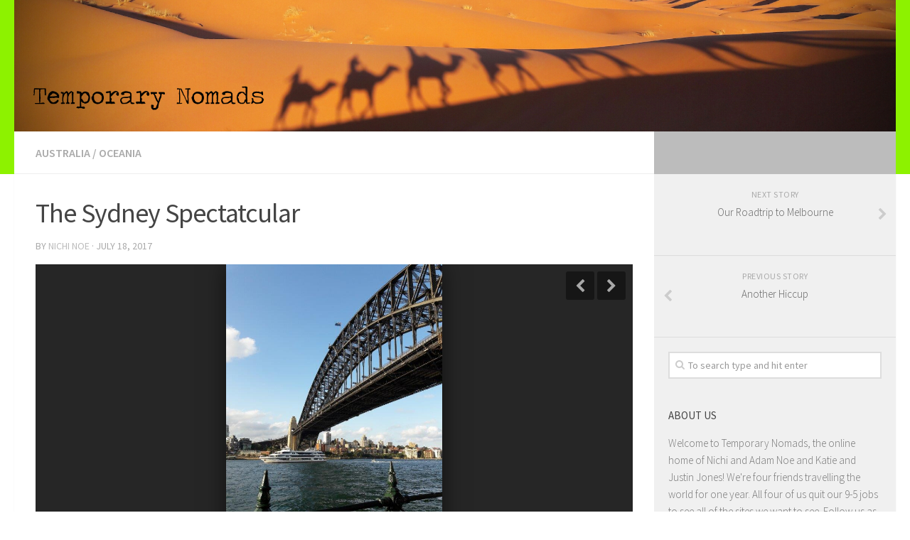

--- FILE ---
content_type: text/html; charset=UTF-8
request_url: http://temporarynomads.com/the-sydney-spectatcular
body_size: 15814
content:
<!DOCTYPE html>
<html class="no-js" lang="en-US"
 xmlns:fb="http://ogp.me/ns/fb#">

<head>
  <meta charset="UTF-8">
  <meta name="viewport" content="width=device-width, initial-scale=1.0">
  <link rel="profile" href="http://gmpg.org/xfn/11">
  <link rel="pingback" href="http://temporarynomads.com/xmlrpc.php">

  <title>The Sydney Spectatcular &#8211; Temporary Nomads</title>
<script>document.documentElement.className = document.documentElement.className.replace("no-js","js");</script>
<link rel="alternate" type="application/rss+xml" title="Temporary Nomads &raquo; Feed" href="" />
<link rel="alternate" type="application/rss+xml" title="Temporary Nomads &raquo; Comments Feed" href="http://temporarynomads.com/comments/feed" />
<link href="//fonts.googleapis.com/css?family=Source+Sans+Pro:400,300italic,300,400italic,600&subset=latin,latin-ext" rel="stylesheet" type="text/css">
		<script type="text/javascript">
			window._wpemojiSettings = {"baseUrl":"https:\/\/s.w.org\/images\/core\/emoji\/72x72\/","ext":".png","source":{"concatemoji":"http:\/\/temporarynomads.com\/wp-includes\/js\/wp-emoji-release.min.js?ver=4.5.33"}};
			!function(e,o,t){var a,n,r;function i(e){var t=o.createElement("script");t.src=e,t.type="text/javascript",o.getElementsByTagName("head")[0].appendChild(t)}for(r=Array("simple","flag","unicode8","diversity"),t.supports={everything:!0,everythingExceptFlag:!0},n=0;n<r.length;n++)t.supports[r[n]]=function(e){var t,a,n=o.createElement("canvas"),r=n.getContext&&n.getContext("2d"),i=String.fromCharCode;if(!r||!r.fillText)return!1;switch(r.textBaseline="top",r.font="600 32px Arial",e){case"flag":return r.fillText(i(55356,56806,55356,56826),0,0),3e3<n.toDataURL().length;case"diversity":return r.fillText(i(55356,57221),0,0),a=(t=r.getImageData(16,16,1,1).data)[0]+","+t[1]+","+t[2]+","+t[3],r.fillText(i(55356,57221,55356,57343),0,0),a!=(t=r.getImageData(16,16,1,1).data)[0]+","+t[1]+","+t[2]+","+t[3];case"simple":return r.fillText(i(55357,56835),0,0),0!==r.getImageData(16,16,1,1).data[0];case"unicode8":return r.fillText(i(55356,57135),0,0),0!==r.getImageData(16,16,1,1).data[0]}return!1}(r[n]),t.supports.everything=t.supports.everything&&t.supports[r[n]],"flag"!==r[n]&&(t.supports.everythingExceptFlag=t.supports.everythingExceptFlag&&t.supports[r[n]]);t.supports.everythingExceptFlag=t.supports.everythingExceptFlag&&!t.supports.flag,t.DOMReady=!1,t.readyCallback=function(){t.DOMReady=!0},t.supports.everything||(a=function(){t.readyCallback()},o.addEventListener?(o.addEventListener("DOMContentLoaded",a,!1),e.addEventListener("load",a,!1)):(e.attachEvent("onload",a),o.attachEvent("onreadystatechange",function(){"complete"===o.readyState&&t.readyCallback()})),(a=t.source||{}).concatemoji?i(a.concatemoji):a.wpemoji&&a.twemoji&&(i(a.twemoji),i(a.wpemoji)))}(window,document,window._wpemojiSettings);
		</script>
		<style type="text/css">
img.wp-smiley,
img.emoji {
	display: inline !important;
	border: none !important;
	box-shadow: none !important;
	height: 1em !important;
	width: 1em !important;
	margin: 0 .07em !important;
	vertical-align: -0.1em !important;
	background: none !important;
	padding: 0 !important;
}
</style>
<link rel='stylesheet' id='prefix-style-css'  href='http://temporarynomads.com/wp-content/plugins/wp-share-buttons/style/front.end.css?ver=4.5.33' type='text/css' media='all' />
<link rel='stylesheet' id='hueman-main-css'  href='http://temporarynomads.com/wp-content/themes/hueman/assets/front/css/main.min.css?ver=3.1.6' type='text/css' media='all' />
<link rel='stylesheet' id='theme-stylesheet-css'  href='http://temporarynomads.com/wp-content/themes/hueman/style.css?ver=3.1.6' type='text/css' media='all' />
<script type='text/javascript' src='http://temporarynomads.com/wp-includes/js/jquery/jquery.js?ver=1.12.4'></script>
<script type='text/javascript' src='http://temporarynomads.com/wp-includes/js/jquery/jquery-migrate.min.js?ver=1.4.1'></script>
<script type='text/javascript' src='http://temporarynomads.com/wp-content/themes/hueman/assets/front/js/jquery.flexslider.min.js?ver=4.5.33'></script>
<link rel='https://api.w.org/' href='http://temporarynomads.com/wp-json/' />
<link rel="EditURI" type="application/rsd+xml" title="RSD" href="http://temporarynomads.com/xmlrpc.php?rsd" />
<link rel="wlwmanifest" type="application/wlwmanifest+xml" href="http://temporarynomads.com/wp-includes/wlwmanifest.xml" /> 
<link rel='prev' title='Another Hiccup' href='http://temporarynomads.com/another-hiccup' />
<link rel='next' title='Our Roadtrip to Melbourne' href='http://temporarynomads.com/our-roadtrip-to-melbourne' />
<meta name="generator" content="WordPress 4.5.33" />
<link rel="canonical" href="http://temporarynomads.com/the-sydney-spectatcular" />
<link rel='shortlink' href='http://temporarynomads.com/?p=2982' />
<link rel="alternate" type="application/json+oembed" href="http://temporarynomads.com/wp-json/oembed/1.0/embed?url=http%3A%2F%2Ftemporarynomads.com%2Fthe-sydney-spectatcular" />
<link rel="alternate" type="text/xml+oembed" href="http://temporarynomads.com/wp-json/oembed/1.0/embed?url=http%3A%2F%2Ftemporarynomads.com%2Fthe-sydney-spectatcular&#038;format=xml" />
<meta property="fb:app_id" content="TN_Comments"/><!--[if lt IE 9]>
<script src="http://temporarynomads.com/wp-content/themes/hueman/assets/front/js/ie/html5shiv-printshiv.min.js"></script>
<script src="http://temporarynomads.com/wp-content/themes/hueman/assets/front/js/ie/selectivizr.js"></script>
<![endif]-->
<link rel="icon" href="http://temporarynomads.com/wp-content/uploads/2016/06/cropped-313777faded2button-150x150.jpg" sizes="32x32" />
<link rel="icon" href="http://temporarynomads.com/wp-content/uploads/2016/06/cropped-313777faded2button-300x300.jpg" sizes="192x192" />
<link rel="apple-touch-icon-precomposed" href="http://temporarynomads.com/wp-content/uploads/2016/06/cropped-313777faded2button-300x300.jpg" />
<meta name="msapplication-TileImage" content="http://temporarynomads.com/wp-content/uploads/2016/06/cropped-313777faded2button-300x300.jpg" />
<style type="text/css">
/* Dynamic CSS: For no styles in head, copy and put the css below in your child theme's style.css, disable dynamic styles */
body { font-family: "Source Sans Pro", Arial, sans-serif; }
.container-inner { max-width: 1300px; }
.sidebar .widget { padding-left: 20px; padding-right: 20px; padding-top: 20px; }

::selection { background-color: #bcbcbc; }
::-moz-selection { background-color: #bcbcbc; }

a,
.themeform label .required,
#flexslider-featured .flex-direction-nav .flex-next:hover,
#flexslider-featured .flex-direction-nav .flex-prev:hover,
.post-hover:hover .post-title a,
.post-title a:hover,
.s1 .post-nav li a:hover i,
.content .post-nav li a:hover i,
.post-related a:hover,
.s1 .widget_rss ul li a,
#footer .widget_rss ul li a,
.s1 .widget_calendar a,
#footer .widget_calendar a,
.s1 .alx-tab .tab-item-category a,
.s1 .alx-posts .post-item-category a,
.s1 .alx-tab li:hover .tab-item-title a,
.s1 .alx-tab li:hover .tab-item-comment a,
.s1 .alx-posts li:hover .post-item-title a,
#footer .alx-tab .tab-item-category a,
#footer .alx-posts .post-item-category a,
#footer .alx-tab li:hover .tab-item-title a,
#footer .alx-tab li:hover .tab-item-comment a,
#footer .alx-posts li:hover .post-item-title a,
.comment-tabs li.active a,
.comment-awaiting-moderation,
.child-menu a:hover,
.child-menu .current_page_item > a,
.wp-pagenavi a { color: #bcbcbc; }

.themeform input[type="submit"],
.themeform button[type="submit"],
.s1 .sidebar-top,
.s1 .sidebar-toggle,
#flexslider-featured .flex-control-nav li a.flex-active,
.post-tags a:hover,
.s1 .widget_calendar caption,
#footer .widget_calendar caption,
.author-bio .bio-avatar:after,
.commentlist li.bypostauthor > .comment-body:after,
.commentlist li.comment-author-admin > .comment-body:after { background-color: #bcbcbc; }

.post-format .format-container { border-color: #bcbcbc; }

.s1 .alx-tabs-nav li.active a,
#footer .alx-tabs-nav li.active a,
.comment-tabs li.active a,
.wp-pagenavi a:hover,
.wp-pagenavi a:active,
.wp-pagenavi span.current { border-bottom-color: #bcbcbc!important; }
        

.s2 .post-nav li a:hover i,
.s2 .widget_rss ul li a,
.s2 .widget_calendar a,
.s2 .alx-tab .tab-item-category a,
.s2 .alx-posts .post-item-category a,
.s2 .alx-tab li:hover .tab-item-title a,
.s2 .alx-tab li:hover .tab-item-comment a,
.s2 .alx-posts li:hover .post-item-title a { color: #9e9e9e; }

.s2 .sidebar-top,
.s2 .sidebar-toggle,
.post-comments,
.jp-play-bar,
.jp-volume-bar-value,
.s2 .widget_calendar caption { background-color: #9e9e9e; }

.s2 .alx-tabs-nav li.active a { border-bottom-color: #9e9e9e; }
.post-comments span:before { border-right-color: #9e9e9e; }
        

#header { background-color: #8df200; }
@media only screen and (min-width: 720px) {
  #nav-header .nav ul { background-color: #8df200; }
}
        

#nav-header.nav-container { background-color: #33363b; }
@media only screen and (min-width: 720px) {
  #nav-header .nav ul { background-color: #33363b; }
}
        
#footer-bottom { background-color: #9e9e9e; }
.site-title a img { max-height: 100px; }
body { background-color: #ffffff; }
</style>
</head>

<body class="single single-post postid-2982 single-format-gallery col-2cl full-width chrome">

<div id="wrapper">

  <header id="header">
    
    <div class="container group">
      <div class="container-inner">
                            <a href="http://temporarynomads.com/" rel="home">
              <img class="site-image" src="http://temporarynomads.com/wp-content/uploads/2017/01/newbannerTN2.jpg" alt="Temporary Nomads">
            </a>
        
        
      </div><!--/.container-inner-->
    </div><!--/.container-->

  </header><!--/#header-->
    <div class="container" id="page">
    <div class="container-inner">
      <div class="main">
        <div class="main-inner group">

<section class="content">

	<div class="page-title pad group">

			<ul class="meta-single group">
			<li class="category"><a href="http://temporarynomads.com/category/australia" rel="category tag">Australia</a> <span>/</span> <a href="http://temporarynomads.com/category/oceania" rel="category tag">Oceania</a></li>
					</ul>

	
</div><!--/.page-title-->
	<div class="pad group">

					<article class="post-2982 post type-post status-publish format-gallery has-post-thumbnail hentry category-australia category-oceania tag-beach tag-friends tag-opera-house tag-rugby tag-sydney post_format-post-format-gallery">
				<div class="post-inner group">

					<h1 class="post-title entry-title">The Sydney Spectatcular</h1>
          <p class="post-byline">by   <span class="vcard author">
     <span class="fn"><a href="http://temporarynomads.com/author/nichi-noe" title="Posts by Nichi Noe" rel="author">Nichi Noe</a></span>
   </span> &middot;
            <span class="published">July 18, 2017</span>
     </p>
					


	<div class="post-format">
				<script type="text/javascript">
			// Check if first slider image is loaded, and load flexslider on document ready
			jQuery( function($){
			 var firstImage = $('#flexslider-2982').find('img').filter(':first'),
				checkforloaded = setInterval(function() {
					var image = firstImage.get(0);
					if (image.complete || image.readyState == 'complete' || image.readyState == 4) {
						clearInterval(checkforloaded);
						$('#flexslider-2982').flexslider({
							animation: 'fade',
							slideshow: true,
							directionNav: true,
							controlNav: true,
							pauseOnHover: true,
							slideshowSpeed: 7000,
							animationSpeed: 600,
							smoothHeight: true,
							touch: 1						});
					}
				}, 20);
			});
		</script>
		<div class="flex-container">
			<div class="flexslider" id="flexslider-2982">
				<ul class="slides">
											<li>
														<img src="http://temporarynomads.com/wp-content/uploads/2017/07/PHOTO_20170415_160813-1.jpg" alt="PHOTO_20170415_160813">

													</li>
											<li>
														<img src="http://temporarynomads.com/wp-content/uploads/2017/07/PHOTO_20170415_162038-1-1024x768.jpg" alt="PHOTO_20170415_162038">

													</li>
											<li>
														<img src="http://temporarynomads.com/wp-content/uploads/2017/07/PHOTO_20170416_113419-1-1024x768.jpg" alt="PHOTO_20170416_113419">

													</li>
											<li>
														<img src="http://temporarynomads.com/wp-content/uploads/2017/07/PHOTO_20170416_114056-1.jpg" alt="PHOTO_20170416_114056">

													</li>
											<li>
														<img src="http://temporarynomads.com/wp-content/uploads/2017/07/PHOTO_20170416_115539-1-1024x768.jpg" alt="PHOTO_20170416_115539">

													</li>
											<li>
														<img src="http://temporarynomads.com/wp-content/uploads/2017/07/PHOTO_20170416_121939-1-1024x768.jpg" alt="PHOTO_20170416_121939">

													</li>
											<li>
														<img src="http://temporarynomads.com/wp-content/uploads/2017/07/PHOTO_20170416_122619-1-1024x768.jpg" alt="PHOTO_20170416_122619">

													</li>
											<li>
														<img src="http://temporarynomads.com/wp-content/uploads/2017/07/PHOTO_20170416_122904-1-1024x768.jpg" alt="PHOTO_20170416_122904">

													</li>
											<li>
														<img src="http://temporarynomads.com/wp-content/uploads/2017/07/PHOTO_20170416_130147-1-1024x768.jpg" alt="PHOTO_20170416_130147">

													</li>
											<li>
														<img src="http://temporarynomads.com/wp-content/uploads/2017/07/PHOTO_20170416_130303-1-1024x768.jpg" alt="PHOTO_20170416_130303">

													</li>
											<li>
														<img src="http://temporarynomads.com/wp-content/uploads/2017/07/PHOTO_20170416_130350-1-1024x768.jpg" alt="PHOTO_20170416_130350">

													</li>
											<li>
														<img src="http://temporarynomads.com/wp-content/uploads/2017/07/PHOTO_20170416_140738-1-1024x768.jpg" alt="PHOTO_20170416_140738">

													</li>
											<li>
														<img src="http://temporarynomads.com/wp-content/uploads/2017/07/PHOTO_20170416_140837-1-1024x768.jpg" alt="PHOTO_20170416_140837">

													</li>
											<li>
														<img src="http://temporarynomads.com/wp-content/uploads/2017/07/PHOTO_20170416_141826-1-1024x768.jpg" alt="PHOTO_20170416_141826">

													</li>
											<li>
														<img src="http://temporarynomads.com/wp-content/uploads/2017/07/PHOTO_20170416_143033-1-1024x768.jpg" alt="PHOTO_20170416_143033">

													</li>
											<li>
														<img src="http://temporarynomads.com/wp-content/uploads/2017/07/PHOTO_20170417_160226-1.jpg" alt="PHOTO_20170417_160226">

													</li>
											<li>
														<img src="http://temporarynomads.com/wp-content/uploads/2017/07/PHOTO_20170417_160643-1-1024x768.jpg" alt="PHOTO_20170417_160643">

													</li>
											<li>
														<img src="http://temporarynomads.com/wp-content/uploads/2017/07/PHOTO_20170417_161418-1-1024x768.jpg" alt="PHOTO_20170417_161418">

													</li>
											<li>
														<img src="http://temporarynomads.com/wp-content/uploads/2017/07/PHOTO_20170417_161721-1-1024x768.jpg" alt="PHOTO_20170417_161721">

													</li>
											<li>
														<img src="http://temporarynomads.com/wp-content/uploads/2017/07/PHOTO_20170417_172324-1-1024x768.jpg" alt="PHOTO_20170417_172324">

													</li>
											<li>
														<img src="http://temporarynomads.com/wp-content/uploads/2017/07/20170415_113439-2-1024x768.jpg" alt="20170415_113439">

													</li>
											<li>
														<img src="http://temporarynomads.com/wp-content/uploads/2017/07/20170416_164046-2-1024x768.jpg" alt="20170416_164046">

													</li>
											<li>
														<img src="http://temporarynomads.com/wp-content/uploads/2017/07/20170415_113439-1024x768.jpg" alt="20170415_113439">

													</li>
											<li>
														<img src="http://temporarynomads.com/wp-content/uploads/2017/07/20170415_113645-1024x768.jpg" alt="20170415_113645">

													</li>
											<li>
														<img src="http://temporarynomads.com/wp-content/uploads/2017/07/20170415_115921-1024x768.jpg" alt="20170415_115921">

													</li>
											<li>
														<img src="http://temporarynomads.com/wp-content/uploads/2017/07/20170415_120714-1024x768.jpg" alt="20170415_120714">

													</li>
											<li>
														<img src="http://temporarynomads.com/wp-content/uploads/2017/07/20170415_122522-1024x768.jpg" alt="20170415_122522">

													</li>
											<li>
														<img src="http://temporarynomads.com/wp-content/uploads/2017/07/20170415_142407.jpg" alt="20170415_142407">

													</li>
											<li>
														<img src="http://temporarynomads.com/wp-content/uploads/2017/07/20170415_142954.jpg" alt="20170415_142954">

													</li>
											<li>
														<img src="http://temporarynomads.com/wp-content/uploads/2017/07/20170415_155512.jpg" alt="20170415_155512">

													</li>
											<li>
														<img src="http://temporarynomads.com/wp-content/uploads/2017/07/20170415_160855-1024x768.jpg" alt="20170415_160855">

													</li>
											<li>
														<img src="http://temporarynomads.com/wp-content/uploads/2017/07/20170415_164424-1024x768.jpg" alt="20170415_164424">

													</li>
											<li>
														<img src="http://temporarynomads.com/wp-content/uploads/2017/07/20170416_132310-1024x768.jpg" alt="20170416_132310">

													</li>
											<li>
														<img src="http://temporarynomads.com/wp-content/uploads/2017/07/20170416_141408-1024x768.jpg" alt="20170416_141408">

													</li>
											<li>
														<img src="http://temporarynomads.com/wp-content/uploads/2017/07/20170416_142424-1024x768.jpg" alt="20170416_142424">

													</li>
											<li>
														<img src="http://temporarynomads.com/wp-content/uploads/2017/07/20170416_164046-1024x768.jpg" alt="20170416_164046">

													</li>
											<li>
														<img src="http://temporarynomads.com/wp-content/uploads/2017/07/20170417_162135-1024x768.jpg" alt="20170417_162135">

													</li>
											<li>
														<img src="http://temporarynomads.com/wp-content/uploads/2017/07/20170417_174120-1024x768.jpg" alt="20170417_174120">

													</li>
											<li>
														<img src="http://temporarynomads.com/wp-content/uploads/2017/07/PHOTO_20170415_113621.jpg" alt="PHOTO_20170415_113621">

													</li>
											<li>
														<img src="http://temporarynomads.com/wp-content/uploads/2017/07/PHOTO_20170415_114057-1024x768.jpg" alt="PHOTO_20170415_114057">

													</li>
											<li>
														<img src="http://temporarynomads.com/wp-content/uploads/2017/07/PHOTO_20170415_114150-1024x768.jpg" alt="PHOTO_20170415_114150">

													</li>
											<li>
														<img src="http://temporarynomads.com/wp-content/uploads/2017/07/PHOTO_20170415_120525-1024x768.jpg" alt="PHOTO_20170415_120525">

													</li>
											<li>
														<img src="http://temporarynomads.com/wp-content/uploads/2017/07/PHOTO_20170415_121415-1024x768.jpg" alt="PHOTO_20170415_121415">

													</li>
											<li>
														<img src="http://temporarynomads.com/wp-content/uploads/2017/07/PHOTO_20170415_121734-1024x768.jpg" alt="PHOTO_20170415_121734">

													</li>
											<li>
														<img src="http://temporarynomads.com/wp-content/uploads/2017/07/PHOTO_20170415_141110-1024x768.jpg" alt="PHOTO_20170415_141110">

													</li>
											<li>
														<img src="http://temporarynomads.com/wp-content/uploads/2017/07/PHOTO_20170415_142351.jpg" alt="PHOTO_20170415_142351">

													</li>
											<li>
														<img src="http://temporarynomads.com/wp-content/uploads/2017/07/PHOTO_20170415_143227.jpg" alt="PHOTO_20170415_143227">

													</li>
											<li>
														<img src="http://temporarynomads.com/wp-content/uploads/2017/07/PHOTO_20170415_143245-1024x768.jpg" alt="PHOTO_20170415_143245">

													</li>
											<li>
														<img src="http://temporarynomads.com/wp-content/uploads/2017/07/PHOTO_20170415_144047-1024x768.jpg" alt="PHOTO_20170415_144047">

													</li>
											<li>
														<img src="http://temporarynomads.com/wp-content/uploads/2017/07/PHOTO_20170415_144327-1024x768.jpg" alt="PHOTO_20170415_144327">

													</li>
											<li>
														<img src="http://temporarynomads.com/wp-content/uploads/2017/07/PHOTO_20170415_151025-1024x768.jpg" alt="PHOTO_20170415_151025">

													</li>
											<li>
														<img src="http://temporarynomads.com/wp-content/uploads/2017/07/PHOTO_20170415_151151.jpg" alt="PHOTO_20170415_151151">

													</li>
											<li>
														<img src="http://temporarynomads.com/wp-content/uploads/2017/07/PHOTO_20170415_152030-1024x768.jpg" alt="PHOTO_20170415_152030">

													</li>
											<li>
														<img src="http://temporarynomads.com/wp-content/uploads/2017/07/PHOTO_20170415_155226-1024x768.jpg" alt="PHOTO_20170415_155226">

													</li>
											<li>
														<img src="http://temporarynomads.com/wp-content/uploads/2017/07/PHOTO_20170415_155329-1024x768.jpg" alt="PHOTO_20170415_155329">

													</li>
											<li>
														<img src="http://temporarynomads.com/wp-content/uploads/2017/07/PHOTO_20170415_160813.jpg" alt="PHOTO_20170415_160813">

													</li>
											<li>
														<img src="http://temporarynomads.com/wp-content/uploads/2017/07/PHOTO_20170415_162038-1024x768.jpg" alt="PHOTO_20170415_162038">

													</li>
											<li>
														<img src="http://temporarynomads.com/wp-content/uploads/2017/07/PHOTO_20170416_113419-1024x768.jpg" alt="PHOTO_20170416_113419">

													</li>
											<li>
														<img src="http://temporarynomads.com/wp-content/uploads/2017/07/PHOTO_20170416_114056.jpg" alt="PHOTO_20170416_114056">

													</li>
											<li>
														<img src="http://temporarynomads.com/wp-content/uploads/2017/07/PHOTO_20170416_115539-1024x768.jpg" alt="PHOTO_20170416_115539">

													</li>
											<li>
														<img src="http://temporarynomads.com/wp-content/uploads/2017/07/PHOTO_20170416_121939-1024x768.jpg" alt="PHOTO_20170416_121939">

													</li>
											<li>
														<img src="http://temporarynomads.com/wp-content/uploads/2017/07/PHOTO_20170416_122619-1024x768.jpg" alt="PHOTO_20170416_122619">

													</li>
											<li>
														<img src="http://temporarynomads.com/wp-content/uploads/2017/07/PHOTO_20170416_122904-1024x768.jpg" alt="PHOTO_20170416_122904">

													</li>
											<li>
														<img src="http://temporarynomads.com/wp-content/uploads/2017/07/PHOTO_20170416_130147-1024x768.jpg" alt="PHOTO_20170416_130147">

													</li>
											<li>
														<img src="http://temporarynomads.com/wp-content/uploads/2017/07/PHOTO_20170416_130303-1024x768.jpg" alt="PHOTO_20170416_130303">

													</li>
											<li>
														<img src="http://temporarynomads.com/wp-content/uploads/2017/07/PHOTO_20170416_130350-1024x768.jpg" alt="PHOTO_20170416_130350">

													</li>
											<li>
														<img src="http://temporarynomads.com/wp-content/uploads/2017/07/PHOTO_20170416_140738-1024x768.jpg" alt="PHOTO_20170416_140738">

													</li>
											<li>
														<img src="http://temporarynomads.com/wp-content/uploads/2017/07/PHOTO_20170416_140837-1024x768.jpg" alt="PHOTO_20170416_140837">

													</li>
											<li>
														<img src="http://temporarynomads.com/wp-content/uploads/2017/07/PHOTO_20170416_141826-1024x768.jpg" alt="PHOTO_20170416_141826">

													</li>
											<li>
														<img src="http://temporarynomads.com/wp-content/uploads/2017/07/PHOTO_20170416_143033-1024x768.jpg" alt="PHOTO_20170416_143033">

													</li>
											<li>
														<img src="http://temporarynomads.com/wp-content/uploads/2017/07/PHOTO_20170417_160226.jpg" alt="PHOTO_20170417_160226">

													</li>
											<li>
														<img src="http://temporarynomads.com/wp-content/uploads/2017/07/PHOTO_20170417_160643-1024x768.jpg" alt="PHOTO_20170417_160643">

													</li>
											<li>
														<img src="http://temporarynomads.com/wp-content/uploads/2017/07/PHOTO_20170417_161418-1024x768.jpg" alt="PHOTO_20170417_161418">

													</li>
											<li>
														<img src="http://temporarynomads.com/wp-content/uploads/2017/07/PHOTO_20170417_161721-1024x768.jpg" alt="PHOTO_20170417_161721">

													</li>
											<li>
														<img src="http://temporarynomads.com/wp-content/uploads/2017/07/PHOTO_20170417_172324-1024x768.jpg" alt="PHOTO_20170417_172324">

													</li>
											<li>
														<img src="http://temporarynomads.com/wp-content/uploads/2017/07/20170415_113439-1-1024x768.jpg" alt="20170415_113439">

													</li>
											<li>
														<img src="http://temporarynomads.com/wp-content/uploads/2017/07/20170415_113645-1-1024x768.jpg" alt="20170415_113645">

													</li>
											<li>
														<img src="http://temporarynomads.com/wp-content/uploads/2017/07/20170415_115921-1-1024x768.jpg" alt="20170415_115921">

													</li>
											<li>
														<img src="http://temporarynomads.com/wp-content/uploads/2017/07/20170415_120714-1-1024x768.jpg" alt="20170415_120714">

													</li>
											<li>
														<img src="http://temporarynomads.com/wp-content/uploads/2017/07/20170415_122522-1-1024x768.jpg" alt="20170415_122522">

													</li>
											<li>
														<img src="http://temporarynomads.com/wp-content/uploads/2017/07/20170415_142407-1.jpg" alt="20170415_142407">

													</li>
											<li>
														<img src="http://temporarynomads.com/wp-content/uploads/2017/07/20170415_142954-1.jpg" alt="20170415_142954">

													</li>
											<li>
														<img src="http://temporarynomads.com/wp-content/uploads/2017/07/20170415_155512-1.jpg" alt="20170415_155512">

													</li>
											<li>
														<img src="http://temporarynomads.com/wp-content/uploads/2017/07/20170415_160855-1-1024x768.jpg" alt="20170415_160855">

													</li>
											<li>
														<img src="http://temporarynomads.com/wp-content/uploads/2017/07/20170415_164424-1-1024x768.jpg" alt="20170415_164424">

													</li>
											<li>
														<img src="http://temporarynomads.com/wp-content/uploads/2017/07/20170416_132310-1-1024x768.jpg" alt="20170416_132310">

													</li>
											<li>
														<img src="http://temporarynomads.com/wp-content/uploads/2017/07/20170416_141408-1-1024x768.jpg" alt="20170416_141408">

													</li>
											<li>
														<img src="http://temporarynomads.com/wp-content/uploads/2017/07/20170416_142424-1-1024x768.jpg" alt="20170416_142424">

													</li>
											<li>
														<img src="http://temporarynomads.com/wp-content/uploads/2017/07/20170416_164046-1-1024x768.jpg" alt="20170416_164046">

													</li>
											<li>
														<img src="http://temporarynomads.com/wp-content/uploads/2017/07/20170417_162135-1-1024x768.jpg" alt="20170417_162135">

													</li>
											<li>
														<img src="http://temporarynomads.com/wp-content/uploads/2017/07/20170417_174120-1-1024x768.jpg" alt="20170417_174120">

													</li>
											<li>
														<img src="http://temporarynomads.com/wp-content/uploads/2017/07/PHOTO_20170415_113621-1.jpg" alt="PHOTO_20170415_113621">

													</li>
											<li>
														<img src="http://temporarynomads.com/wp-content/uploads/2017/07/PHOTO_20170415_114057-1-1024x768.jpg" alt="PHOTO_20170415_114057">

													</li>
											<li>
														<img src="http://temporarynomads.com/wp-content/uploads/2017/07/PHOTO_20170415_114150-1-1024x768.jpg" alt="PHOTO_20170415_114150">

													</li>
											<li>
														<img src="http://temporarynomads.com/wp-content/uploads/2017/07/PHOTO_20170415_120525-1-1024x768.jpg" alt="PHOTO_20170415_120525">

													</li>
											<li>
														<img src="http://temporarynomads.com/wp-content/uploads/2017/07/PHOTO_20170415_121415-1-1024x768.jpg" alt="PHOTO_20170415_121415">

													</li>
											<li>
														<img src="http://temporarynomads.com/wp-content/uploads/2017/07/PHOTO_20170415_121734-1-1024x768.jpg" alt="PHOTO_20170415_121734">

													</li>
											<li>
														<img src="http://temporarynomads.com/wp-content/uploads/2017/07/PHOTO_20170415_141110-1-1024x768.jpg" alt="PHOTO_20170415_141110">

													</li>
											<li>
														<img src="http://temporarynomads.com/wp-content/uploads/2017/07/PHOTO_20170415_142351-1.jpg" alt="PHOTO_20170415_142351">

													</li>
											<li>
														<img src="http://temporarynomads.com/wp-content/uploads/2017/07/PHOTO_20170415_143227-1.jpg" alt="PHOTO_20170415_143227">

													</li>
											<li>
														<img src="http://temporarynomads.com/wp-content/uploads/2017/07/PHOTO_20170415_143245-1-1024x768.jpg" alt="PHOTO_20170415_143245">

													</li>
											<li>
														<img src="http://temporarynomads.com/wp-content/uploads/2017/07/PHOTO_20170415_144047-1-1024x768.jpg" alt="PHOTO_20170415_144047">

													</li>
											<li>
														<img src="http://temporarynomads.com/wp-content/uploads/2017/07/PHOTO_20170415_144327-1-1024x768.jpg" alt="PHOTO_20170415_144327">

													</li>
											<li>
														<img src="http://temporarynomads.com/wp-content/uploads/2017/07/PHOTO_20170415_151025-1-1024x768.jpg" alt="PHOTO_20170415_151025">

													</li>
											<li>
														<img src="http://temporarynomads.com/wp-content/uploads/2017/07/PHOTO_20170415_151151-1.jpg" alt="PHOTO_20170415_151151">

													</li>
											<li>
														<img src="http://temporarynomads.com/wp-content/uploads/2017/07/PHOTO_20170415_152030-1-1024x768.jpg" alt="PHOTO_20170415_152030">

													</li>
											<li>
														<img src="http://temporarynomads.com/wp-content/uploads/2017/07/PHOTO_20170415_155226-1-1024x768.jpg" alt="PHOTO_20170415_155226">

													</li>
											<li>
														<img src="http://temporarynomads.com/wp-content/uploads/2017/07/PHOTO_20170415_155329-1-1024x768.jpg" alt="PHOTO_20170415_155329">

													</li>
									</ul>
			</div>
		</div>
			</div>







					<div class="clear"></div>

					<div class="entry themeform">
						<div class="entry-inner">
							<p>&nbsp;</p>
<p><span style="margin: 0px; color: #333333; font-family: 'Georgia',serif;"><b>Days 261-265 (April 14-18):</b></span></p>
<p>After departing Brisbane, we flew to Australia&#8217;s bustling capital, Sydney.  We were again going to be staying with friends, this time in the form of Katie&#8217;s former teammate Kristin (who will now be referred to as Barr) and her husband Dean.  She picked us up from the airport and took us to her apartment in Dee Why.  On our first day in Sydney, Barr took us out into Sydney Harbor.  We took a ferry to the famous Sydney Opera House and had a beer while admiring the sight.  We then walked around into town, and Barr showed us a bunch of different neighborhoods and cool places in the downtown area.  We really enjoyed the urban vibe of Sydney.  We walked along the water finding new places to check out.  We stumbled upon a random art exhibit that paid tribute to the aboriginal tribes of the country through the use of sound.  We attempted to go to a bar in a high tower to get a better view of the city, but were turned away for being underdressed.  We also visited a really cool mall, enclosed in the Queen Victoria Building, that included stain glass windows and a glass dome.  That night we made dinner and had a few drinks before hitting the hay.</p>
<p>The next day, we decided to do a bit of a hike.  There is a long path that goes along the water from Coogee Beach to Bondi Beach.  We walked past Gordon&#8217;s Bay, Waverly Cemetery, Bronte Park, Tamarama Beach, and Mackenzie&#8217;s Point, admiring the great views of the Pacific Ocean and the coast.  We finally made it to Bondi Beach and spent time wandering around, looking at the amazing murals and taking pics of the ocean-side pools.  We stopped for lunch, stuffing our faces with greasy cheeseburgers and fries before walking back.</p>
<p>Our last full-day with them, we decided to indulge in one of Sydney&#8217;s favorite pass-times and went to a rugby match.  We went and saw the Parramatta Eels play the West Tigers.  The stadium was not that crowded, so we got good seats behind the goal line.  We actually saw a really good match.  The Tigers were dominating for most of the match, but the Eels came back with three scores in the final minutes to win it all.  Quite an introduction to the sport.</p>
<p>The next morning, Barr had to leave town for work, so we spent our time hanging out with Dean.  We were a bit tired, so we actually did not much more than watch movies on Netflix and lounge around the apartment.  That evening we got into a case of beer and had a couple other drinks whilst Face-Timing Barr and playing Kings.  Dancing ensued&#8230;&#8230;</p>
<p><strong>Pictures</strong></p>

		<style type='text/css'>
			#gallery-1 {
				margin: auto;
			}
			#gallery-1 .gallery-item {
				float: left;
				margin-top: 10px;
				text-align: center;
				width: 25%;
			}
			#gallery-1 img {
				border: 2px solid #cfcfcf;
			}
			#gallery-1 .gallery-caption {
				margin-left: 0;
			}
			/* see gallery_shortcode() in wp-includes/media.php */
		</style>
		<div id='gallery-1' class='gallery galleryid-2982 gallery-columns-4 gallery-size-medium'><dl class='gallery-item'>
			<dt class='gallery-icon landscape'>
				<a href='http://temporarynomads.com/the-sydney-spectatcular/20170415_113439-2'><img width="300" height="225" src="http://temporarynomads.com/wp-content/uploads/2017/07/20170415_113439-1-300x225.jpg" class="attachment-medium size-medium" alt="20170415_113439" srcset="http://temporarynomads.com/wp-content/uploads/2017/07/20170415_113439-1-300x225.jpg 300w, http://temporarynomads.com/wp-content/uploads/2017/07/20170415_113439-1-100x75.jpg 100w, http://temporarynomads.com/wp-content/uploads/2017/07/20170415_113439-1-768x576.jpg 768w, http://temporarynomads.com/wp-content/uploads/2017/07/20170415_113439-1.jpg 1024w" sizes="(max-width: 300px) 100vw, 300px" /></a>
			</dt></dl><dl class='gallery-item'>
			<dt class='gallery-icon landscape'>
				<a href='http://temporarynomads.com/the-sydney-spectatcular/20170415_113645-2'><img width="300" height="225" src="http://temporarynomads.com/wp-content/uploads/2017/07/20170415_113645-1-300x225.jpg" class="attachment-medium size-medium" alt="20170415_113645" srcset="http://temporarynomads.com/wp-content/uploads/2017/07/20170415_113645-1-300x225.jpg 300w, http://temporarynomads.com/wp-content/uploads/2017/07/20170415_113645-1-100x75.jpg 100w, http://temporarynomads.com/wp-content/uploads/2017/07/20170415_113645-1-768x576.jpg 768w, http://temporarynomads.com/wp-content/uploads/2017/07/20170415_113645-1.jpg 1024w" sizes="(max-width: 300px) 100vw, 300px" /></a>
			</dt></dl><dl class='gallery-item'>
			<dt class='gallery-icon landscape'>
				<a href='http://temporarynomads.com/the-sydney-spectatcular/20170415_115921-2'><img width="300" height="225" src="http://temporarynomads.com/wp-content/uploads/2017/07/20170415_115921-1-300x225.jpg" class="attachment-medium size-medium" alt="20170415_115921" srcset="http://temporarynomads.com/wp-content/uploads/2017/07/20170415_115921-1-300x225.jpg 300w, http://temporarynomads.com/wp-content/uploads/2017/07/20170415_115921-1-100x75.jpg 100w, http://temporarynomads.com/wp-content/uploads/2017/07/20170415_115921-1-768x576.jpg 768w, http://temporarynomads.com/wp-content/uploads/2017/07/20170415_115921-1.jpg 1024w" sizes="(max-width: 300px) 100vw, 300px" /></a>
			</dt></dl><dl class='gallery-item'>
			<dt class='gallery-icon landscape'>
				<a href='http://temporarynomads.com/the-sydney-spectatcular/20170415_120714-2'><img width="300" height="225" src="http://temporarynomads.com/wp-content/uploads/2017/07/20170415_120714-1-300x225.jpg" class="attachment-medium size-medium" alt="20170415_120714" srcset="http://temporarynomads.com/wp-content/uploads/2017/07/20170415_120714-1-300x225.jpg 300w, http://temporarynomads.com/wp-content/uploads/2017/07/20170415_120714-1-100x75.jpg 100w, http://temporarynomads.com/wp-content/uploads/2017/07/20170415_120714-1-768x576.jpg 768w, http://temporarynomads.com/wp-content/uploads/2017/07/20170415_120714-1.jpg 1024w" sizes="(max-width: 300px) 100vw, 300px" /></a>
			</dt></dl><br style="clear: both" /><dl class='gallery-item'>
			<dt class='gallery-icon landscape'>
				<a href='http://temporarynomads.com/the-sydney-spectatcular/20170415_122522-2'><img width="300" height="225" src="http://temporarynomads.com/wp-content/uploads/2017/07/20170415_122522-1-300x225.jpg" class="attachment-medium size-medium" alt="20170415_122522" srcset="http://temporarynomads.com/wp-content/uploads/2017/07/20170415_122522-1-300x225.jpg 300w, http://temporarynomads.com/wp-content/uploads/2017/07/20170415_122522-1-100x75.jpg 100w, http://temporarynomads.com/wp-content/uploads/2017/07/20170415_122522-1-768x576.jpg 768w, http://temporarynomads.com/wp-content/uploads/2017/07/20170415_122522-1.jpg 1024w" sizes="(max-width: 300px) 100vw, 300px" /></a>
			</dt></dl><dl class='gallery-item'>
			<dt class='gallery-icon portrait'>
				<a href='http://temporarynomads.com/the-sydney-spectatcular/20170415_142407-2'><img width="225" height="300" src="http://temporarynomads.com/wp-content/uploads/2017/07/20170415_142407-1-225x300.jpg" class="attachment-medium size-medium" alt="20170415_142407" srcset="http://temporarynomads.com/wp-content/uploads/2017/07/20170415_142407-1-225x300.jpg 225w, http://temporarynomads.com/wp-content/uploads/2017/07/20170415_142407-1-75x100.jpg 75w, http://temporarynomads.com/wp-content/uploads/2017/07/20170415_142407-1.jpg 576w" sizes="(max-width: 225px) 100vw, 225px" /></a>
			</dt></dl><dl class='gallery-item'>
			<dt class='gallery-icon portrait'>
				<a href='http://temporarynomads.com/the-sydney-spectatcular/20170415_142954-2'><img width="225" height="300" src="http://temporarynomads.com/wp-content/uploads/2017/07/20170415_142954-1-225x300.jpg" class="attachment-medium size-medium" alt="20170415_142954" srcset="http://temporarynomads.com/wp-content/uploads/2017/07/20170415_142954-1-225x300.jpg 225w, http://temporarynomads.com/wp-content/uploads/2017/07/20170415_142954-1-75x100.jpg 75w, http://temporarynomads.com/wp-content/uploads/2017/07/20170415_142954-1.jpg 576w" sizes="(max-width: 225px) 100vw, 225px" /></a>
			</dt></dl><dl class='gallery-item'>
			<dt class='gallery-icon portrait'>
				<a href='http://temporarynomads.com/the-sydney-spectatcular/20170415_155512-2'><img width="225" height="300" src="http://temporarynomads.com/wp-content/uploads/2017/07/20170415_155512-1-225x300.jpg" class="attachment-medium size-medium" alt="20170415_155512" srcset="http://temporarynomads.com/wp-content/uploads/2017/07/20170415_155512-1-225x300.jpg 225w, http://temporarynomads.com/wp-content/uploads/2017/07/20170415_155512-1-75x100.jpg 75w, http://temporarynomads.com/wp-content/uploads/2017/07/20170415_155512-1.jpg 576w" sizes="(max-width: 225px) 100vw, 225px" /></a>
			</dt></dl><br style="clear: both" /><dl class='gallery-item'>
			<dt class='gallery-icon landscape'>
				<a href='http://temporarynomads.com/the-sydney-spectatcular/20170415_160855-2'><img width="300" height="225" src="http://temporarynomads.com/wp-content/uploads/2017/07/20170415_160855-1-300x225.jpg" class="attachment-medium size-medium" alt="20170415_160855" srcset="http://temporarynomads.com/wp-content/uploads/2017/07/20170415_160855-1-300x225.jpg 300w, http://temporarynomads.com/wp-content/uploads/2017/07/20170415_160855-1-100x75.jpg 100w, http://temporarynomads.com/wp-content/uploads/2017/07/20170415_160855-1-768x576.jpg 768w, http://temporarynomads.com/wp-content/uploads/2017/07/20170415_160855-1.jpg 1024w" sizes="(max-width: 300px) 100vw, 300px" /></a>
			</dt></dl><dl class='gallery-item'>
			<dt class='gallery-icon landscape'>
				<a href='http://temporarynomads.com/the-sydney-spectatcular/20170415_164424-2'><img width="300" height="225" src="http://temporarynomads.com/wp-content/uploads/2017/07/20170415_164424-1-300x225.jpg" class="attachment-medium size-medium" alt="20170415_164424" srcset="http://temporarynomads.com/wp-content/uploads/2017/07/20170415_164424-1-300x225.jpg 300w, http://temporarynomads.com/wp-content/uploads/2017/07/20170415_164424-1-100x75.jpg 100w, http://temporarynomads.com/wp-content/uploads/2017/07/20170415_164424-1-768x576.jpg 768w, http://temporarynomads.com/wp-content/uploads/2017/07/20170415_164424-1.jpg 1024w" sizes="(max-width: 300px) 100vw, 300px" /></a>
			</dt></dl><dl class='gallery-item'>
			<dt class='gallery-icon landscape'>
				<a href='http://temporarynomads.com/the-sydney-spectatcular/20170416_132310-2'><img width="300" height="225" src="http://temporarynomads.com/wp-content/uploads/2017/07/20170416_132310-1-300x225.jpg" class="attachment-medium size-medium" alt="20170416_132310" srcset="http://temporarynomads.com/wp-content/uploads/2017/07/20170416_132310-1-300x225.jpg 300w, http://temporarynomads.com/wp-content/uploads/2017/07/20170416_132310-1-100x75.jpg 100w, http://temporarynomads.com/wp-content/uploads/2017/07/20170416_132310-1-768x576.jpg 768w, http://temporarynomads.com/wp-content/uploads/2017/07/20170416_132310-1.jpg 1024w" sizes="(max-width: 300px) 100vw, 300px" /></a>
			</dt></dl><dl class='gallery-item'>
			<dt class='gallery-icon landscape'>
				<a href='http://temporarynomads.com/the-sydney-spectatcular/20170416_141408-2'><img width="300" height="225" src="http://temporarynomads.com/wp-content/uploads/2017/07/20170416_141408-1-300x225.jpg" class="attachment-medium size-medium" alt="20170416_141408" srcset="http://temporarynomads.com/wp-content/uploads/2017/07/20170416_141408-1-300x225.jpg 300w, http://temporarynomads.com/wp-content/uploads/2017/07/20170416_141408-1-100x75.jpg 100w, http://temporarynomads.com/wp-content/uploads/2017/07/20170416_141408-1-768x576.jpg 768w, http://temporarynomads.com/wp-content/uploads/2017/07/20170416_141408-1.jpg 1024w" sizes="(max-width: 300px) 100vw, 300px" /></a>
			</dt></dl><br style="clear: both" /><dl class='gallery-item'>
			<dt class='gallery-icon landscape'>
				<a href='http://temporarynomads.com/the-sydney-spectatcular/20170416_142424-2'><img width="300" height="225" src="http://temporarynomads.com/wp-content/uploads/2017/07/20170416_142424-1-300x225.jpg" class="attachment-medium size-medium" alt="20170416_142424" srcset="http://temporarynomads.com/wp-content/uploads/2017/07/20170416_142424-1-300x225.jpg 300w, http://temporarynomads.com/wp-content/uploads/2017/07/20170416_142424-1-100x75.jpg 100w, http://temporarynomads.com/wp-content/uploads/2017/07/20170416_142424-1-768x576.jpg 768w, http://temporarynomads.com/wp-content/uploads/2017/07/20170416_142424-1.jpg 1024w" sizes="(max-width: 300px) 100vw, 300px" /></a>
			</dt></dl><dl class='gallery-item'>
			<dt class='gallery-icon landscape'>
				<a href='http://temporarynomads.com/the-sydney-spectatcular/20170416_164046-2'><img width="300" height="225" src="http://temporarynomads.com/wp-content/uploads/2017/07/20170416_164046-1-300x225.jpg" class="attachment-medium size-medium" alt="20170416_164046" srcset="http://temporarynomads.com/wp-content/uploads/2017/07/20170416_164046-1-300x225.jpg 300w, http://temporarynomads.com/wp-content/uploads/2017/07/20170416_164046-1-100x75.jpg 100w, http://temporarynomads.com/wp-content/uploads/2017/07/20170416_164046-1-768x576.jpg 768w, http://temporarynomads.com/wp-content/uploads/2017/07/20170416_164046-1.jpg 1024w" sizes="(max-width: 300px) 100vw, 300px" /></a>
			</dt></dl><dl class='gallery-item'>
			<dt class='gallery-icon landscape'>
				<a href='http://temporarynomads.com/the-sydney-spectatcular/20170417_162135-2'><img width="300" height="225" src="http://temporarynomads.com/wp-content/uploads/2017/07/20170417_162135-1-300x225.jpg" class="attachment-medium size-medium" alt="20170417_162135" srcset="http://temporarynomads.com/wp-content/uploads/2017/07/20170417_162135-1-300x225.jpg 300w, http://temporarynomads.com/wp-content/uploads/2017/07/20170417_162135-1-100x75.jpg 100w, http://temporarynomads.com/wp-content/uploads/2017/07/20170417_162135-1-768x576.jpg 768w, http://temporarynomads.com/wp-content/uploads/2017/07/20170417_162135-1.jpg 1024w" sizes="(max-width: 300px) 100vw, 300px" /></a>
			</dt></dl><dl class='gallery-item'>
			<dt class='gallery-icon landscape'>
				<a href='http://temporarynomads.com/the-sydney-spectatcular/20170417_174120-2'><img width="300" height="225" src="http://temporarynomads.com/wp-content/uploads/2017/07/20170417_174120-1-300x225.jpg" class="attachment-medium size-medium" alt="20170417_174120" srcset="http://temporarynomads.com/wp-content/uploads/2017/07/20170417_174120-1-300x225.jpg 300w, http://temporarynomads.com/wp-content/uploads/2017/07/20170417_174120-1-100x75.jpg 100w, http://temporarynomads.com/wp-content/uploads/2017/07/20170417_174120-1-768x576.jpg 768w, http://temporarynomads.com/wp-content/uploads/2017/07/20170417_174120-1.jpg 1024w" sizes="(max-width: 300px) 100vw, 300px" /></a>
			</dt></dl><br style="clear: both" /><dl class='gallery-item'>
			<dt class='gallery-icon portrait'>
				<a href='http://temporarynomads.com/the-sydney-spectatcular/photo_20170415_113621-2'><img width="225" height="300" src="http://temporarynomads.com/wp-content/uploads/2017/07/PHOTO_20170415_113621-1-225x300.jpg" class="attachment-medium size-medium" alt="PHOTO_20170415_113621" srcset="http://temporarynomads.com/wp-content/uploads/2017/07/PHOTO_20170415_113621-1-225x300.jpg 225w, http://temporarynomads.com/wp-content/uploads/2017/07/PHOTO_20170415_113621-1-75x100.jpg 75w, http://temporarynomads.com/wp-content/uploads/2017/07/PHOTO_20170415_113621-1.jpg 576w" sizes="(max-width: 225px) 100vw, 225px" /></a>
			</dt></dl><dl class='gallery-item'>
			<dt class='gallery-icon landscape'>
				<a href='http://temporarynomads.com/the-sydney-spectatcular/photo_20170415_114057-2'><img width="300" height="225" src="http://temporarynomads.com/wp-content/uploads/2017/07/PHOTO_20170415_114057-1-300x225.jpg" class="attachment-medium size-medium" alt="PHOTO_20170415_114057" srcset="http://temporarynomads.com/wp-content/uploads/2017/07/PHOTO_20170415_114057-1-300x225.jpg 300w, http://temporarynomads.com/wp-content/uploads/2017/07/PHOTO_20170415_114057-1-100x75.jpg 100w, http://temporarynomads.com/wp-content/uploads/2017/07/PHOTO_20170415_114057-1-768x576.jpg 768w, http://temporarynomads.com/wp-content/uploads/2017/07/PHOTO_20170415_114057-1.jpg 1024w" sizes="(max-width: 300px) 100vw, 300px" /></a>
			</dt></dl><dl class='gallery-item'>
			<dt class='gallery-icon landscape'>
				<a href='http://temporarynomads.com/the-sydney-spectatcular/photo_20170415_114150-2'><img width="300" height="225" src="http://temporarynomads.com/wp-content/uploads/2017/07/PHOTO_20170415_114150-1-300x225.jpg" class="attachment-medium size-medium" alt="PHOTO_20170415_114150" srcset="http://temporarynomads.com/wp-content/uploads/2017/07/PHOTO_20170415_114150-1-300x225.jpg 300w, http://temporarynomads.com/wp-content/uploads/2017/07/PHOTO_20170415_114150-1-100x75.jpg 100w, http://temporarynomads.com/wp-content/uploads/2017/07/PHOTO_20170415_114150-1-768x576.jpg 768w, http://temporarynomads.com/wp-content/uploads/2017/07/PHOTO_20170415_114150-1.jpg 1024w" sizes="(max-width: 300px) 100vw, 300px" /></a>
			</dt></dl><dl class='gallery-item'>
			<dt class='gallery-icon landscape'>
				<a href='http://temporarynomads.com/the-sydney-spectatcular/photo_20170415_120525-2'><img width="300" height="225" src="http://temporarynomads.com/wp-content/uploads/2017/07/PHOTO_20170415_120525-1-300x225.jpg" class="attachment-medium size-medium" alt="PHOTO_20170415_120525" srcset="http://temporarynomads.com/wp-content/uploads/2017/07/PHOTO_20170415_120525-1-300x225.jpg 300w, http://temporarynomads.com/wp-content/uploads/2017/07/PHOTO_20170415_120525-1-100x75.jpg 100w, http://temporarynomads.com/wp-content/uploads/2017/07/PHOTO_20170415_120525-1-768x576.jpg 768w, http://temporarynomads.com/wp-content/uploads/2017/07/PHOTO_20170415_120525-1.jpg 1024w" sizes="(max-width: 300px) 100vw, 300px" /></a>
			</dt></dl><br style="clear: both" /><dl class='gallery-item'>
			<dt class='gallery-icon landscape'>
				<a href='http://temporarynomads.com/the-sydney-spectatcular/photo_20170415_121415-2'><img width="300" height="225" src="http://temporarynomads.com/wp-content/uploads/2017/07/PHOTO_20170415_121415-1-300x225.jpg" class="attachment-medium size-medium" alt="PHOTO_20170415_121415" srcset="http://temporarynomads.com/wp-content/uploads/2017/07/PHOTO_20170415_121415-1-300x225.jpg 300w, http://temporarynomads.com/wp-content/uploads/2017/07/PHOTO_20170415_121415-1-100x75.jpg 100w, http://temporarynomads.com/wp-content/uploads/2017/07/PHOTO_20170415_121415-1-768x576.jpg 768w, http://temporarynomads.com/wp-content/uploads/2017/07/PHOTO_20170415_121415-1.jpg 1024w" sizes="(max-width: 300px) 100vw, 300px" /></a>
			</dt></dl><dl class='gallery-item'>
			<dt class='gallery-icon landscape'>
				<a href='http://temporarynomads.com/the-sydney-spectatcular/photo_20170415_121734-2'><img width="300" height="225" src="http://temporarynomads.com/wp-content/uploads/2017/07/PHOTO_20170415_121734-1-300x225.jpg" class="attachment-medium size-medium" alt="PHOTO_20170415_121734" srcset="http://temporarynomads.com/wp-content/uploads/2017/07/PHOTO_20170415_121734-1-300x225.jpg 300w, http://temporarynomads.com/wp-content/uploads/2017/07/PHOTO_20170415_121734-1-100x75.jpg 100w, http://temporarynomads.com/wp-content/uploads/2017/07/PHOTO_20170415_121734-1-768x576.jpg 768w, http://temporarynomads.com/wp-content/uploads/2017/07/PHOTO_20170415_121734-1.jpg 1024w" sizes="(max-width: 300px) 100vw, 300px" /></a>
			</dt></dl><dl class='gallery-item'>
			<dt class='gallery-icon landscape'>
				<a href='http://temporarynomads.com/the-sydney-spectatcular/photo_20170415_141110-2'><img width="300" height="225" src="http://temporarynomads.com/wp-content/uploads/2017/07/PHOTO_20170415_141110-1-300x225.jpg" class="attachment-medium size-medium" alt="PHOTO_20170415_141110" srcset="http://temporarynomads.com/wp-content/uploads/2017/07/PHOTO_20170415_141110-1-300x225.jpg 300w, http://temporarynomads.com/wp-content/uploads/2017/07/PHOTO_20170415_141110-1-100x75.jpg 100w, http://temporarynomads.com/wp-content/uploads/2017/07/PHOTO_20170415_141110-1-768x576.jpg 768w, http://temporarynomads.com/wp-content/uploads/2017/07/PHOTO_20170415_141110-1.jpg 1024w" sizes="(max-width: 300px) 100vw, 300px" /></a>
			</dt></dl><dl class='gallery-item'>
			<dt class='gallery-icon portrait'>
				<a href='http://temporarynomads.com/the-sydney-spectatcular/photo_20170415_142351-2'><img width="225" height="300" src="http://temporarynomads.com/wp-content/uploads/2017/07/PHOTO_20170415_142351-1-225x300.jpg" class="attachment-medium size-medium" alt="PHOTO_20170415_142351" srcset="http://temporarynomads.com/wp-content/uploads/2017/07/PHOTO_20170415_142351-1-225x300.jpg 225w, http://temporarynomads.com/wp-content/uploads/2017/07/PHOTO_20170415_142351-1-75x100.jpg 75w, http://temporarynomads.com/wp-content/uploads/2017/07/PHOTO_20170415_142351-1.jpg 576w" sizes="(max-width: 225px) 100vw, 225px" /></a>
			</dt></dl><br style="clear: both" /><dl class='gallery-item'>
			<dt class='gallery-icon portrait'>
				<a href='http://temporarynomads.com/the-sydney-spectatcular/photo_20170415_143227-2'><img width="225" height="300" src="http://temporarynomads.com/wp-content/uploads/2017/07/PHOTO_20170415_143227-1-225x300.jpg" class="attachment-medium size-medium" alt="PHOTO_20170415_143227" srcset="http://temporarynomads.com/wp-content/uploads/2017/07/PHOTO_20170415_143227-1-225x300.jpg 225w, http://temporarynomads.com/wp-content/uploads/2017/07/PHOTO_20170415_143227-1-75x100.jpg 75w, http://temporarynomads.com/wp-content/uploads/2017/07/PHOTO_20170415_143227-1.jpg 576w" sizes="(max-width: 225px) 100vw, 225px" /></a>
			</dt></dl><dl class='gallery-item'>
			<dt class='gallery-icon landscape'>
				<a href='http://temporarynomads.com/the-sydney-spectatcular/photo_20170415_143245-2'><img width="300" height="225" src="http://temporarynomads.com/wp-content/uploads/2017/07/PHOTO_20170415_143245-1-300x225.jpg" class="attachment-medium size-medium" alt="PHOTO_20170415_143245" srcset="http://temporarynomads.com/wp-content/uploads/2017/07/PHOTO_20170415_143245-1-300x225.jpg 300w, http://temporarynomads.com/wp-content/uploads/2017/07/PHOTO_20170415_143245-1-100x75.jpg 100w, http://temporarynomads.com/wp-content/uploads/2017/07/PHOTO_20170415_143245-1-768x576.jpg 768w, http://temporarynomads.com/wp-content/uploads/2017/07/PHOTO_20170415_143245-1.jpg 1024w" sizes="(max-width: 300px) 100vw, 300px" /></a>
			</dt></dl><dl class='gallery-item'>
			<dt class='gallery-icon landscape'>
				<a href='http://temporarynomads.com/the-sydney-spectatcular/photo_20170415_144047-2'><img width="300" height="225" src="http://temporarynomads.com/wp-content/uploads/2017/07/PHOTO_20170415_144047-1-300x225.jpg" class="attachment-medium size-medium" alt="PHOTO_20170415_144047" srcset="http://temporarynomads.com/wp-content/uploads/2017/07/PHOTO_20170415_144047-1-300x225.jpg 300w, http://temporarynomads.com/wp-content/uploads/2017/07/PHOTO_20170415_144047-1-100x75.jpg 100w, http://temporarynomads.com/wp-content/uploads/2017/07/PHOTO_20170415_144047-1-768x576.jpg 768w, http://temporarynomads.com/wp-content/uploads/2017/07/PHOTO_20170415_144047-1.jpg 1024w" sizes="(max-width: 300px) 100vw, 300px" /></a>
			</dt></dl><dl class='gallery-item'>
			<dt class='gallery-icon landscape'>
				<a href='http://temporarynomads.com/the-sydney-spectatcular/photo_20170415_144327-2'><img width="300" height="225" src="http://temporarynomads.com/wp-content/uploads/2017/07/PHOTO_20170415_144327-1-300x225.jpg" class="attachment-medium size-medium" alt="PHOTO_20170415_144327" srcset="http://temporarynomads.com/wp-content/uploads/2017/07/PHOTO_20170415_144327-1-300x225.jpg 300w, http://temporarynomads.com/wp-content/uploads/2017/07/PHOTO_20170415_144327-1-100x75.jpg 100w, http://temporarynomads.com/wp-content/uploads/2017/07/PHOTO_20170415_144327-1-768x576.jpg 768w, http://temporarynomads.com/wp-content/uploads/2017/07/PHOTO_20170415_144327-1.jpg 1024w" sizes="(max-width: 300px) 100vw, 300px" /></a>
			</dt></dl><br style="clear: both" /><dl class='gallery-item'>
			<dt class='gallery-icon landscape'>
				<a href='http://temporarynomads.com/the-sydney-spectatcular/photo_20170415_151025-2'><img width="300" height="225" src="http://temporarynomads.com/wp-content/uploads/2017/07/PHOTO_20170415_151025-1-300x225.jpg" class="attachment-medium size-medium" alt="PHOTO_20170415_151025" srcset="http://temporarynomads.com/wp-content/uploads/2017/07/PHOTO_20170415_151025-1-300x225.jpg 300w, http://temporarynomads.com/wp-content/uploads/2017/07/PHOTO_20170415_151025-1-100x75.jpg 100w, http://temporarynomads.com/wp-content/uploads/2017/07/PHOTO_20170415_151025-1-768x576.jpg 768w, http://temporarynomads.com/wp-content/uploads/2017/07/PHOTO_20170415_151025-1.jpg 1024w" sizes="(max-width: 300px) 100vw, 300px" /></a>
			</dt></dl><dl class='gallery-item'>
			<dt class='gallery-icon portrait'>
				<a href='http://temporarynomads.com/the-sydney-spectatcular/photo_20170415_151151-2'><img width="225" height="300" src="http://temporarynomads.com/wp-content/uploads/2017/07/PHOTO_20170415_151151-1-225x300.jpg" class="attachment-medium size-medium" alt="PHOTO_20170415_151151" srcset="http://temporarynomads.com/wp-content/uploads/2017/07/PHOTO_20170415_151151-1-225x300.jpg 225w, http://temporarynomads.com/wp-content/uploads/2017/07/PHOTO_20170415_151151-1-75x100.jpg 75w, http://temporarynomads.com/wp-content/uploads/2017/07/PHOTO_20170415_151151-1.jpg 576w" sizes="(max-width: 225px) 100vw, 225px" /></a>
			</dt></dl><dl class='gallery-item'>
			<dt class='gallery-icon landscape'>
				<a href='http://temporarynomads.com/the-sydney-spectatcular/photo_20170415_152030-2'><img width="300" height="225" src="http://temporarynomads.com/wp-content/uploads/2017/07/PHOTO_20170415_152030-1-300x225.jpg" class="attachment-medium size-medium" alt="PHOTO_20170415_152030" srcset="http://temporarynomads.com/wp-content/uploads/2017/07/PHOTO_20170415_152030-1-300x225.jpg 300w, http://temporarynomads.com/wp-content/uploads/2017/07/PHOTO_20170415_152030-1-100x75.jpg 100w, http://temporarynomads.com/wp-content/uploads/2017/07/PHOTO_20170415_152030-1-768x576.jpg 768w, http://temporarynomads.com/wp-content/uploads/2017/07/PHOTO_20170415_152030-1.jpg 1024w" sizes="(max-width: 300px) 100vw, 300px" /></a>
			</dt></dl><dl class='gallery-item'>
			<dt class='gallery-icon landscape'>
				<a href='http://temporarynomads.com/the-sydney-spectatcular/photo_20170415_155226-2'><img width="300" height="225" src="http://temporarynomads.com/wp-content/uploads/2017/07/PHOTO_20170415_155226-1-300x225.jpg" class="attachment-medium size-medium" alt="PHOTO_20170415_155226" srcset="http://temporarynomads.com/wp-content/uploads/2017/07/PHOTO_20170415_155226-1-300x225.jpg 300w, http://temporarynomads.com/wp-content/uploads/2017/07/PHOTO_20170415_155226-1-100x75.jpg 100w, http://temporarynomads.com/wp-content/uploads/2017/07/PHOTO_20170415_155226-1-768x576.jpg 768w, http://temporarynomads.com/wp-content/uploads/2017/07/PHOTO_20170415_155226-1.jpg 1024w" sizes="(max-width: 300px) 100vw, 300px" /></a>
			</dt></dl><br style="clear: both" /><dl class='gallery-item'>
			<dt class='gallery-icon landscape'>
				<a href='http://temporarynomads.com/the-sydney-spectatcular/photo_20170415_155329-2'><img width="300" height="225" src="http://temporarynomads.com/wp-content/uploads/2017/07/PHOTO_20170415_155329-1-300x225.jpg" class="attachment-medium size-medium" alt="PHOTO_20170415_155329" srcset="http://temporarynomads.com/wp-content/uploads/2017/07/PHOTO_20170415_155329-1-300x225.jpg 300w, http://temporarynomads.com/wp-content/uploads/2017/07/PHOTO_20170415_155329-1-100x75.jpg 100w, http://temporarynomads.com/wp-content/uploads/2017/07/PHOTO_20170415_155329-1-768x576.jpg 768w, http://temporarynomads.com/wp-content/uploads/2017/07/PHOTO_20170415_155329-1.jpg 1024w" sizes="(max-width: 300px) 100vw, 300px" /></a>
			</dt></dl><dl class='gallery-item'>
			<dt class='gallery-icon portrait'>
				<a href='http://temporarynomads.com/the-sydney-spectatcular/photo_20170415_160813-2'><img width="225" height="300" src="http://temporarynomads.com/wp-content/uploads/2017/07/PHOTO_20170415_160813-1-225x300.jpg" class="attachment-medium size-medium" alt="PHOTO_20170415_160813" srcset="http://temporarynomads.com/wp-content/uploads/2017/07/PHOTO_20170415_160813-1-225x300.jpg 225w, http://temporarynomads.com/wp-content/uploads/2017/07/PHOTO_20170415_160813-1-75x100.jpg 75w, http://temporarynomads.com/wp-content/uploads/2017/07/PHOTO_20170415_160813-1.jpg 576w" sizes="(max-width: 225px) 100vw, 225px" /></a>
			</dt></dl><dl class='gallery-item'>
			<dt class='gallery-icon landscape'>
				<a href='http://temporarynomads.com/the-sydney-spectatcular/photo_20170415_162038-2'><img width="300" height="225" src="http://temporarynomads.com/wp-content/uploads/2017/07/PHOTO_20170415_162038-1-300x225.jpg" class="attachment-medium size-medium" alt="PHOTO_20170415_162038" srcset="http://temporarynomads.com/wp-content/uploads/2017/07/PHOTO_20170415_162038-1-300x225.jpg 300w, http://temporarynomads.com/wp-content/uploads/2017/07/PHOTO_20170415_162038-1-100x75.jpg 100w, http://temporarynomads.com/wp-content/uploads/2017/07/PHOTO_20170415_162038-1-768x576.jpg 768w, http://temporarynomads.com/wp-content/uploads/2017/07/PHOTO_20170415_162038-1.jpg 1024w" sizes="(max-width: 300px) 100vw, 300px" /></a>
			</dt></dl><dl class='gallery-item'>
			<dt class='gallery-icon landscape'>
				<a href='http://temporarynomads.com/the-sydney-spectatcular/photo_20170416_113419-2'><img width="300" height="225" src="http://temporarynomads.com/wp-content/uploads/2017/07/PHOTO_20170416_113419-1-300x225.jpg" class="attachment-medium size-medium" alt="PHOTO_20170416_113419" srcset="http://temporarynomads.com/wp-content/uploads/2017/07/PHOTO_20170416_113419-1-300x225.jpg 300w, http://temporarynomads.com/wp-content/uploads/2017/07/PHOTO_20170416_113419-1-100x75.jpg 100w, http://temporarynomads.com/wp-content/uploads/2017/07/PHOTO_20170416_113419-1-768x576.jpg 768w, http://temporarynomads.com/wp-content/uploads/2017/07/PHOTO_20170416_113419-1.jpg 1024w" sizes="(max-width: 300px) 100vw, 300px" /></a>
			</dt></dl><br style="clear: both" /><dl class='gallery-item'>
			<dt class='gallery-icon portrait'>
				<a href='http://temporarynomads.com/the-sydney-spectatcular/photo_20170416_114056-2'><img width="225" height="300" src="http://temporarynomads.com/wp-content/uploads/2017/07/PHOTO_20170416_114056-1-225x300.jpg" class="attachment-medium size-medium" alt="PHOTO_20170416_114056" srcset="http://temporarynomads.com/wp-content/uploads/2017/07/PHOTO_20170416_114056-1-225x300.jpg 225w, http://temporarynomads.com/wp-content/uploads/2017/07/PHOTO_20170416_114056-1-75x100.jpg 75w, http://temporarynomads.com/wp-content/uploads/2017/07/PHOTO_20170416_114056-1.jpg 576w" sizes="(max-width: 225px) 100vw, 225px" /></a>
			</dt></dl><dl class='gallery-item'>
			<dt class='gallery-icon landscape'>
				<a href='http://temporarynomads.com/the-sydney-spectatcular/photo_20170416_115539-2'><img width="300" height="225" src="http://temporarynomads.com/wp-content/uploads/2017/07/PHOTO_20170416_115539-1-300x225.jpg" class="attachment-medium size-medium" alt="PHOTO_20170416_115539" srcset="http://temporarynomads.com/wp-content/uploads/2017/07/PHOTO_20170416_115539-1-300x225.jpg 300w, http://temporarynomads.com/wp-content/uploads/2017/07/PHOTO_20170416_115539-1-100x75.jpg 100w, http://temporarynomads.com/wp-content/uploads/2017/07/PHOTO_20170416_115539-1-768x576.jpg 768w, http://temporarynomads.com/wp-content/uploads/2017/07/PHOTO_20170416_115539-1.jpg 1024w" sizes="(max-width: 300px) 100vw, 300px" /></a>
			</dt></dl><dl class='gallery-item'>
			<dt class='gallery-icon landscape'>
				<a href='http://temporarynomads.com/the-sydney-spectatcular/photo_20170416_121939-2'><img width="300" height="225" src="http://temporarynomads.com/wp-content/uploads/2017/07/PHOTO_20170416_121939-1-300x225.jpg" class="attachment-medium size-medium" alt="PHOTO_20170416_121939" srcset="http://temporarynomads.com/wp-content/uploads/2017/07/PHOTO_20170416_121939-1-300x225.jpg 300w, http://temporarynomads.com/wp-content/uploads/2017/07/PHOTO_20170416_121939-1-100x75.jpg 100w, http://temporarynomads.com/wp-content/uploads/2017/07/PHOTO_20170416_121939-1-768x576.jpg 768w, http://temporarynomads.com/wp-content/uploads/2017/07/PHOTO_20170416_121939-1.jpg 1024w" sizes="(max-width: 300px) 100vw, 300px" /></a>
			</dt></dl><dl class='gallery-item'>
			<dt class='gallery-icon landscape'>
				<a href='http://temporarynomads.com/the-sydney-spectatcular/photo_20170416_122619-2'><img width="300" height="225" src="http://temporarynomads.com/wp-content/uploads/2017/07/PHOTO_20170416_122619-1-300x225.jpg" class="attachment-medium size-medium" alt="PHOTO_20170416_122619" srcset="http://temporarynomads.com/wp-content/uploads/2017/07/PHOTO_20170416_122619-1-300x225.jpg 300w, http://temporarynomads.com/wp-content/uploads/2017/07/PHOTO_20170416_122619-1-100x75.jpg 100w, http://temporarynomads.com/wp-content/uploads/2017/07/PHOTO_20170416_122619-1-768x576.jpg 768w, http://temporarynomads.com/wp-content/uploads/2017/07/PHOTO_20170416_122619-1.jpg 1024w" sizes="(max-width: 300px) 100vw, 300px" /></a>
			</dt></dl><br style="clear: both" /><dl class='gallery-item'>
			<dt class='gallery-icon landscape'>
				<a href='http://temporarynomads.com/the-sydney-spectatcular/photo_20170416_122904-2'><img width="300" height="225" src="http://temporarynomads.com/wp-content/uploads/2017/07/PHOTO_20170416_122904-1-300x225.jpg" class="attachment-medium size-medium" alt="PHOTO_20170416_122904" srcset="http://temporarynomads.com/wp-content/uploads/2017/07/PHOTO_20170416_122904-1-300x225.jpg 300w, http://temporarynomads.com/wp-content/uploads/2017/07/PHOTO_20170416_122904-1-100x75.jpg 100w, http://temporarynomads.com/wp-content/uploads/2017/07/PHOTO_20170416_122904-1-768x576.jpg 768w, http://temporarynomads.com/wp-content/uploads/2017/07/PHOTO_20170416_122904-1.jpg 1024w" sizes="(max-width: 300px) 100vw, 300px" /></a>
			</dt></dl><dl class='gallery-item'>
			<dt class='gallery-icon landscape'>
				<a href='http://temporarynomads.com/the-sydney-spectatcular/photo_20170416_130147-2'><img width="300" height="225" src="http://temporarynomads.com/wp-content/uploads/2017/07/PHOTO_20170416_130147-1-300x225.jpg" class="attachment-medium size-medium" alt="PHOTO_20170416_130147" srcset="http://temporarynomads.com/wp-content/uploads/2017/07/PHOTO_20170416_130147-1-300x225.jpg 300w, http://temporarynomads.com/wp-content/uploads/2017/07/PHOTO_20170416_130147-1-100x75.jpg 100w, http://temporarynomads.com/wp-content/uploads/2017/07/PHOTO_20170416_130147-1-768x576.jpg 768w, http://temporarynomads.com/wp-content/uploads/2017/07/PHOTO_20170416_130147-1.jpg 1024w" sizes="(max-width: 300px) 100vw, 300px" /></a>
			</dt></dl><dl class='gallery-item'>
			<dt class='gallery-icon landscape'>
				<a href='http://temporarynomads.com/the-sydney-spectatcular/photo_20170416_130303-2'><img width="300" height="225" src="http://temporarynomads.com/wp-content/uploads/2017/07/PHOTO_20170416_130303-1-300x225.jpg" class="attachment-medium size-medium" alt="PHOTO_20170416_130303" srcset="http://temporarynomads.com/wp-content/uploads/2017/07/PHOTO_20170416_130303-1-300x225.jpg 300w, http://temporarynomads.com/wp-content/uploads/2017/07/PHOTO_20170416_130303-1-100x75.jpg 100w, http://temporarynomads.com/wp-content/uploads/2017/07/PHOTO_20170416_130303-1-768x576.jpg 768w, http://temporarynomads.com/wp-content/uploads/2017/07/PHOTO_20170416_130303-1.jpg 1024w" sizes="(max-width: 300px) 100vw, 300px" /></a>
			</dt></dl><dl class='gallery-item'>
			<dt class='gallery-icon landscape'>
				<a href='http://temporarynomads.com/the-sydney-spectatcular/photo_20170416_130350-2'><img width="300" height="225" src="http://temporarynomads.com/wp-content/uploads/2017/07/PHOTO_20170416_130350-1-300x225.jpg" class="attachment-medium size-medium" alt="PHOTO_20170416_130350" srcset="http://temporarynomads.com/wp-content/uploads/2017/07/PHOTO_20170416_130350-1-300x225.jpg 300w, http://temporarynomads.com/wp-content/uploads/2017/07/PHOTO_20170416_130350-1-100x75.jpg 100w, http://temporarynomads.com/wp-content/uploads/2017/07/PHOTO_20170416_130350-1-768x576.jpg 768w, http://temporarynomads.com/wp-content/uploads/2017/07/PHOTO_20170416_130350-1.jpg 1024w" sizes="(max-width: 300px) 100vw, 300px" /></a>
			</dt></dl><br style="clear: both" /><dl class='gallery-item'>
			<dt class='gallery-icon landscape'>
				<a href='http://temporarynomads.com/the-sydney-spectatcular/photo_20170416_140738-2'><img width="300" height="225" src="http://temporarynomads.com/wp-content/uploads/2017/07/PHOTO_20170416_140738-1-300x225.jpg" class="attachment-medium size-medium" alt="PHOTO_20170416_140738" srcset="http://temporarynomads.com/wp-content/uploads/2017/07/PHOTO_20170416_140738-1-300x225.jpg 300w, http://temporarynomads.com/wp-content/uploads/2017/07/PHOTO_20170416_140738-1-100x75.jpg 100w, http://temporarynomads.com/wp-content/uploads/2017/07/PHOTO_20170416_140738-1-768x576.jpg 768w, http://temporarynomads.com/wp-content/uploads/2017/07/PHOTO_20170416_140738-1.jpg 1024w" sizes="(max-width: 300px) 100vw, 300px" /></a>
			</dt></dl><dl class='gallery-item'>
			<dt class='gallery-icon landscape'>
				<a href='http://temporarynomads.com/the-sydney-spectatcular/photo_20170416_140837-2'><img width="300" height="225" src="http://temporarynomads.com/wp-content/uploads/2017/07/PHOTO_20170416_140837-1-300x225.jpg" class="attachment-medium size-medium" alt="PHOTO_20170416_140837" srcset="http://temporarynomads.com/wp-content/uploads/2017/07/PHOTO_20170416_140837-1-300x225.jpg 300w, http://temporarynomads.com/wp-content/uploads/2017/07/PHOTO_20170416_140837-1-100x75.jpg 100w, http://temporarynomads.com/wp-content/uploads/2017/07/PHOTO_20170416_140837-1-768x576.jpg 768w, http://temporarynomads.com/wp-content/uploads/2017/07/PHOTO_20170416_140837-1.jpg 1024w" sizes="(max-width: 300px) 100vw, 300px" /></a>
			</dt></dl><dl class='gallery-item'>
			<dt class='gallery-icon landscape'>
				<a href='http://temporarynomads.com/the-sydney-spectatcular/photo_20170416_141826-2'><img width="300" height="225" src="http://temporarynomads.com/wp-content/uploads/2017/07/PHOTO_20170416_141826-1-300x225.jpg" class="attachment-medium size-medium" alt="PHOTO_20170416_141826" srcset="http://temporarynomads.com/wp-content/uploads/2017/07/PHOTO_20170416_141826-1-300x225.jpg 300w, http://temporarynomads.com/wp-content/uploads/2017/07/PHOTO_20170416_141826-1-100x75.jpg 100w, http://temporarynomads.com/wp-content/uploads/2017/07/PHOTO_20170416_141826-1-768x576.jpg 768w, http://temporarynomads.com/wp-content/uploads/2017/07/PHOTO_20170416_141826-1.jpg 1024w" sizes="(max-width: 300px) 100vw, 300px" /></a>
			</dt></dl><dl class='gallery-item'>
			<dt class='gallery-icon landscape'>
				<a href='http://temporarynomads.com/the-sydney-spectatcular/photo_20170416_143033-2'><img width="300" height="225" src="http://temporarynomads.com/wp-content/uploads/2017/07/PHOTO_20170416_143033-1-300x225.jpg" class="attachment-medium size-medium" alt="PHOTO_20170416_143033" srcset="http://temporarynomads.com/wp-content/uploads/2017/07/PHOTO_20170416_143033-1-300x225.jpg 300w, http://temporarynomads.com/wp-content/uploads/2017/07/PHOTO_20170416_143033-1-100x75.jpg 100w, http://temporarynomads.com/wp-content/uploads/2017/07/PHOTO_20170416_143033-1-768x576.jpg 768w, http://temporarynomads.com/wp-content/uploads/2017/07/PHOTO_20170416_143033-1.jpg 1024w" sizes="(max-width: 300px) 100vw, 300px" /></a>
			</dt></dl><br style="clear: both" /><dl class='gallery-item'>
			<dt class='gallery-icon portrait'>
				<a href='http://temporarynomads.com/the-sydney-spectatcular/photo_20170417_160226-2'><img width="225" height="300" src="http://temporarynomads.com/wp-content/uploads/2017/07/PHOTO_20170417_160226-1-225x300.jpg" class="attachment-medium size-medium" alt="PHOTO_20170417_160226" srcset="http://temporarynomads.com/wp-content/uploads/2017/07/PHOTO_20170417_160226-1-225x300.jpg 225w, http://temporarynomads.com/wp-content/uploads/2017/07/PHOTO_20170417_160226-1-75x100.jpg 75w, http://temporarynomads.com/wp-content/uploads/2017/07/PHOTO_20170417_160226-1.jpg 576w" sizes="(max-width: 225px) 100vw, 225px" /></a>
			</dt></dl><dl class='gallery-item'>
			<dt class='gallery-icon landscape'>
				<a href='http://temporarynomads.com/the-sydney-spectatcular/photo_20170417_160643-2'><img width="300" height="225" src="http://temporarynomads.com/wp-content/uploads/2017/07/PHOTO_20170417_160643-1-300x225.jpg" class="attachment-medium size-medium" alt="PHOTO_20170417_160643" srcset="http://temporarynomads.com/wp-content/uploads/2017/07/PHOTO_20170417_160643-1-300x225.jpg 300w, http://temporarynomads.com/wp-content/uploads/2017/07/PHOTO_20170417_160643-1-100x75.jpg 100w, http://temporarynomads.com/wp-content/uploads/2017/07/PHOTO_20170417_160643-1-768x576.jpg 768w, http://temporarynomads.com/wp-content/uploads/2017/07/PHOTO_20170417_160643-1.jpg 1024w" sizes="(max-width: 300px) 100vw, 300px" /></a>
			</dt></dl><dl class='gallery-item'>
			<dt class='gallery-icon landscape'>
				<a href='http://temporarynomads.com/the-sydney-spectatcular/photo_20170417_161418-2'><img width="300" height="225" src="http://temporarynomads.com/wp-content/uploads/2017/07/PHOTO_20170417_161418-1-300x225.jpg" class="attachment-medium size-medium" alt="PHOTO_20170417_161418" srcset="http://temporarynomads.com/wp-content/uploads/2017/07/PHOTO_20170417_161418-1-300x225.jpg 300w, http://temporarynomads.com/wp-content/uploads/2017/07/PHOTO_20170417_161418-1-100x75.jpg 100w, http://temporarynomads.com/wp-content/uploads/2017/07/PHOTO_20170417_161418-1-768x576.jpg 768w, http://temporarynomads.com/wp-content/uploads/2017/07/PHOTO_20170417_161418-1.jpg 1024w" sizes="(max-width: 300px) 100vw, 300px" /></a>
			</dt></dl><dl class='gallery-item'>
			<dt class='gallery-icon landscape'>
				<a href='http://temporarynomads.com/the-sydney-spectatcular/photo_20170417_161721-2'><img width="300" height="225" src="http://temporarynomads.com/wp-content/uploads/2017/07/PHOTO_20170417_161721-1-300x225.jpg" class="attachment-medium size-medium" alt="PHOTO_20170417_161721" srcset="http://temporarynomads.com/wp-content/uploads/2017/07/PHOTO_20170417_161721-1-300x225.jpg 300w, http://temporarynomads.com/wp-content/uploads/2017/07/PHOTO_20170417_161721-1-100x75.jpg 100w, http://temporarynomads.com/wp-content/uploads/2017/07/PHOTO_20170417_161721-1-768x576.jpg 768w, http://temporarynomads.com/wp-content/uploads/2017/07/PHOTO_20170417_161721-1.jpg 1024w" sizes="(max-width: 300px) 100vw, 300px" /></a>
			</dt></dl><br style="clear: both" /><dl class='gallery-item'>
			<dt class='gallery-icon landscape'>
				<a href='http://temporarynomads.com/the-sydney-spectatcular/photo_20170417_172324-2'><img width="300" height="225" src="http://temporarynomads.com/wp-content/uploads/2017/07/PHOTO_20170417_172324-1-300x225.jpg" class="attachment-medium size-medium" alt="PHOTO_20170417_172324" srcset="http://temporarynomads.com/wp-content/uploads/2017/07/PHOTO_20170417_172324-1-300x225.jpg 300w, http://temporarynomads.com/wp-content/uploads/2017/07/PHOTO_20170417_172324-1-100x75.jpg 100w, http://temporarynomads.com/wp-content/uploads/2017/07/PHOTO_20170417_172324-1-768x576.jpg 768w, http://temporarynomads.com/wp-content/uploads/2017/07/PHOTO_20170417_172324-1.jpg 1024w" sizes="(max-width: 300px) 100vw, 300px" /></a>
			</dt></dl>
			<br style='clear: both' />
		</div>

							<style>
														.huge-it-share-buttons {
								border:0px solid #0FB5D6;
								border-radius:5px;
								
								
																 text-align:right; 															}
							
							#huge-it-share-buttons-top {margin-bottom:0px;}
							#huge-it-share-buttons-bottom {margin-top:0px;}
							
							.huge-it-share-buttons h3 {
								font-size:25px ;
								font-family:Arial,Helvetica Neue,Helvetica,sans-serif;
								color:#666666;
								
								display:block;								line-height:25px ;
								
																 text-align:right; 															}
							
							
							.huge-it-share-buttons ul {	
																 float:right; 															}
							
							.huge-it-share-buttons ul li {
								margin-left:3px !important;
								margin-right:3px !important;
								padding:0px;
								border:0px ridge #E6354C;
								border-radius:11px;
								background-color:#14CC9B;
								width:auto !important;
							}
							
							.huge-it-share-buttons ul li #backforunical2982 {
							    border-bottom: 0;	
								background-image:url('http://temporarynomads.com/wp-content/plugins/wp-share-buttons/Front_end/../images/buttons.30.png');
								width:30px;
								height:30px;
							}
						</style>
												<div id="huge-it-share-buttons-top" class="huge-it-share-buttons nobackground">
							<h3>Share This:</h3>
							<ul class="huge-it-share-buttons-list">		
								
																	<li class=" nobackground" >
									
																					<a id="backforunical2982" href="https://www.facebook.com/sharer/sharer.php?m2w&u=http://temporarynomads.com/the-sydney-spectatcular"  onclick="javascript:void window.open('https://www.facebook.com/sharer/sharer.php?m2w&u=http://temporarynomads.com/the-sydney-spectatcular','1410949501326','width=700,height=500,toolbar=0,menubar=0,location=0,status=1,scrollbars=1,resizable=1,left=0,top=0');return false;" style="background-position: -0px -120px "></a>
									</li>
																	<li class=" nobackground" >
									
																					<a id="backforunical2982" href="https://twitter.com/share?status=http://temporarynomads.com/the-sydney-spectatcular&text=The Sydney Spectatcular"  onclick="javascript:void window.open('https://twitter.com/share?status=http://temporarynomads.com/the-sydney-spectatcular&text=The Sydney Spectatcular','1410949501326','width=700,height=500,toolbar=0,menubar=0,location=0,status=1,scrollbars=1,resizable=1,left=0,top=0');return false;" style="background-position: -30px -120px "></a>
									</li>
																	<li class=" nobackground" >
									
																					<a id="backforunical2982" href="http://www.pinterest.com/pin/create/button/?url=http://temporarynomads.com/the-sydney-spectatcular&media=http://temporarynomads.com/wp-content/plugins/wp-share-buttons/Front_end/../images/noimage.png&description=The Sydney Spectatcular"  onclick="javascript:void window.open('http://www.pinterest.com/pin/create/button/?url=http://temporarynomads.com/the-sydney-spectatcular&media=http://temporarynomads.com/wp-content/plugins/wp-share-buttons/Front_end/../images/noimage.png&description=The Sydney Spectatcular','1410949501326','width=700,height=500,toolbar=0,menubar=0,location=0,status=1,scrollbars=1,resizable=1,left=0,top=0');return false;" style="background-position: -60px -120px "></a>
									</li>
																	<li class=" nobackground" >
									
																					<a id="backforunical2982" href="https://plus.google.com/share?url=http://temporarynomads.com/the-sydney-spectatcular"  onclick="javascript:void window.open('https://plus.google.com/share?url=http://temporarynomads.com/the-sydney-spectatcular','1410949501326','width=700,height=500,toolbar=0,menubar=0,location=0,status=1,scrollbars=1,resizable=1,left=0,top=0');return false;" style="background-position: -90px -120px "></a>
									</li>
																	<li class=" nobackground" >
									
																					<a id="backforunical2982" href="https://www.linkedin.com/shareArticle?title=The Sydney Spectatcular&mini=true&url=http://temporarynomads.com/the-sydney-spectatcular"  onclick="javascript:void window.open('https://www.linkedin.com/shareArticle?title=The Sydney Spectatcular&mini=true&url=http://temporarynomads.com/the-sydney-spectatcular','1410949501326','width=700,height=500,toolbar=0,menubar=0,location=0,status=1,scrollbars=1,resizable=1,left=0,top=0');return false;" style="background-position: -120px -120px "></a>
									</li>
																	<li class=" nobackground" >
									
																					<a id="backforunical2982" href="https://www.tumblr.com/share/link?url=http://temporarynomads.com/the-sydney-spectatcular&name=The Sydney Spectatcular"  onclick="javascript:void window.open('https://www.tumblr.com/share/link?url=http://temporarynomads.com/the-sydney-spectatcular&name=The Sydney Spectatcular','1410949501326','width=700,height=500,toolbar=0,menubar=0,location=0,status=1,scrollbars=1,resizable=1,left=0,top=0');return false;" style="background-position: -150px -120px "></a>
									</li>
																	<li class="none nobackground" >
									
																					<a id="backforunical2982" href="http://digg.com/submit?phase=2&url=http://temporarynomads.com/the-sydney-spectatcular&title=The Sydney Spectatcular"  onclick="javascript:void window.open('http://digg.com/submit?phase=2&url=http://temporarynomads.com/the-sydney-spectatcular&title=The Sydney Spectatcular','1410949501326','width=700,height=500,toolbar=0,menubar=0,location=0,status=1,scrollbars=1,resizable=1,left=0,top=0');return false;" style="background-position: -180px -120px "></a>
									</li>
																	<li class="none nobackground" >
									
																					<a id="backforunical2982" href="http://www.stumbleupon.com/submit?url=http://temporarynomads.com/the-sydney-spectatcular&title=The Sydney Spectatcular"  onclick="javascript:void window.open('http://www.stumbleupon.com/submit?url=http://temporarynomads.com/the-sydney-spectatcular&title=The Sydney Spectatcular','1410949501326','width=700,height=500,toolbar=0,menubar=0,location=0,status=1,scrollbars=1,resizable=1,left=0,top=0');return false;" style="background-position: -210px -120px "></a>
									</li>
																	<li class="none nobackground" >
									
																					<a id="backforunical2982" href="https://myspace.com/post?l=3&u=http://temporarynomads.com/the-sydney-spectatcular"  onclick="javascript:void window.open('https://myspace.com/post?l=3&u=http://temporarynomads.com/the-sydney-spectatcular','1410949501326','width=700,height=500,toolbar=0,menubar=0,location=0,status=1,scrollbars=1,resizable=1,left=0,top=0');return false;" style="background-position: -240px -120px "></a>
									</li>
																	<li class=" nobackground" >
									
																					<a id="backforunical2982" href="http://vk.com/share.php?url=http://temporarynomads.com/the-sydney-spectatcular&title=The Sydney Spectatcular"  onclick="javascript:void window.open('http://vk.com/share.php?url=http://temporarynomads.com/the-sydney-spectatcular&title=The Sydney Spectatcular','1410949501326','width=700,height=500,toolbar=0,menubar=0,location=0,status=1,scrollbars=1,resizable=1,left=0,top=0');return false;" style="background-position: -270px -120px "></a>
									</li>
																	<li class="none nobackground" >
									
																					<a id="backforunical2982" href="http://www.reddit.com/submit?url=http://temporarynomads.com/the-sydney-spectatcular&title=The Sydney Spectatcular"  onclick="javascript:void window.open('http://www.reddit.com/submit?url=http://temporarynomads.com/the-sydney-spectatcular&title=The Sydney Spectatcular','1410949501326','width=700,height=500,toolbar=0,menubar=0,location=0,status=1,scrollbars=1,resizable=1,left=0,top=0');return false;" style="background-position: -300px -120px "></a>
									</li>
																	<li class="none nobackground" >
									
																					<a id="backforunical2982" href="http://www.bebo.com/c/share?Url=http://temporarynomads.com/the-sydney-spectatcular"  onclick="javascript:void window.open('http://www.bebo.com/c/share?Url=http://temporarynomads.com/the-sydney-spectatcular','1410949501326','width=700,height=500,toolbar=0,menubar=0,location=0,status=1,scrollbars=1,resizable=1,left=0,top=0');return false;" style="background-position: -330px -120px "></a>
									</li>
																	<li class="none nobackground" >
									
																					<a id="backforunical2982" href="https://delicious.com/save?v=5&noui&jump=close&url=http://temporarynomads.com/the-sydney-spectatcular&title=The Sydney Spectatcular"  onclick="javascript:void window.open('https://delicious.com/save?v=5&noui&jump=close&url=http://temporarynomads.com/the-sydney-spectatcular&title=The Sydney Spectatcular','1410949501326','width=700,height=500,toolbar=0,menubar=0,location=0,status=1,scrollbars=1,resizable=1,left=0,top=0');return false;" style="background-position: -360px -120px "></a>
									</li>
																	<li class="none nobackground" >
									
																					<a id="backforunical2982" href="http://www.odnoklassniki.ru/dk?st.cmd=addShare&st.s=2&st.noresize=on&st._surl=http://temporarynomads.com/the-sydney-spectatcular"  onclick="javascript:void window.open('http://www.odnoklassniki.ru/dk?st.cmd=addShare&st.s=2&st.noresize=on&st._surl=http://temporarynomads.com/the-sydney-spectatcular','1410949501326','width=700,height=500,toolbar=0,menubar=0,location=0,status=1,scrollbars=1,resizable=1,left=0,top=0');return false;" style="background-position: -390px -120px "></a>
									</li>
																	<li class="none nobackground" >
									
																					<a id="backforunical2982" href="http://sns.qzone.qq.com/cgi-bin/qzshare/cgi_qzshare_onekey?url=http://temporarynomads.com/the-sydney-spectatcular&title=The Sydney Spectatcular"  onclick="javascript:void window.open('http://sns.qzone.qq.com/cgi-bin/qzshare/cgi_qzshare_onekey?url=http://temporarynomads.com/the-sydney-spectatcular&title=The Sydney Spectatcular','1410949501326','width=700,height=500,toolbar=0,menubar=0,location=0,status=1,scrollbars=1,resizable=1,left=0,top=0');return false;" style="background-position: -420px -120px "></a>
									</li>
																	<li class="none nobackground" >
									
																					<a id="backforunical2982" href="http://service.weibo.com/share/share.php?url=http://temporarynomads.com/the-sydney-spectatcular&appkey=&title=The Sydney Spectatcular&pic=&ralateUid=&"  onclick="javascript:void window.open('http://service.weibo.com/share/share.php?url=http://temporarynomads.com/the-sydney-spectatcular&appkey=&title=The Sydney Spectatcular&pic=&ralateUid=&','1410949501326','width=700,height=500,toolbar=0,menubar=0,location=0,status=1,scrollbars=1,resizable=1,left=0,top=0');return false;" style="background-position: -450px -120px "></a>
									</li>
																	<li class="none nobackground" >
									
																					<a id="backforunical2982" href="http://widget.renren.com/dialog/share?resourceUrl=http://temporarynomads.com/the-sydney-spectatcular&srcUrl=http://temporarynomads.com/the-sydney-spectatcular&title=The Sydney Spectatcular"  onclick="javascript:void window.open('http://widget.renren.com/dialog/share?resourceUrl=http://temporarynomads.com/the-sydney-spectatcular&srcUrl=http://temporarynomads.com/the-sydney-spectatcular&title=The Sydney Spectatcular','1410949501326','width=700,height=500,toolbar=0,menubar=0,location=0,status=1,scrollbars=1,resizable=1,left=0,top=0');return false;" style="background-position: -480px -120px "></a>
									</li>
																	<li class="none nobackground" >
									
																					<a id="backforunical2982" href="http://n4g.com/tips?url=http://temporarynomads.com/the-sydney-spectatcular&title=The Sydney Spectatcular"  onclick="javascript:void window.open('http://n4g.com/tips?url=http://temporarynomads.com/the-sydney-spectatcular&title=The Sydney Spectatcular','1410949501326','width=700,height=500,toolbar=0,menubar=0,location=0,status=1,scrollbars=1,resizable=1,left=0,top=0');return false;" style="background-position: -510px -120px "></a>
									</li>
															</ul>
						
							<div class="clear"></div>
						</div>

	<!-- Facebook Comments Plugin for WordPress: http://peadig.com/wordpress-plugins/facebook-comments/ --><h3>Comments</h3><p><fb:comments-count href=http://temporarynomads.com/the-sydney-spectatcular></fb:comments-count> comments</p><div class="fb-comments" data-href="http://temporarynomads.com/the-sydney-spectatcular" data-numposts="5" data-width="100%" data-colorscheme="light"></div>							<nav class="pagination group">
                              </nav><!--/.pagination-->
						</div>

            
						<div class="clear"></div>
					</div><!--/.entry-->

				</div><!--/.post-inner-->
			</article><!--/.post-->
		
		<div class="clear"></div>

		<p class="post-tags"><span>Tags:</span> <a href="http://temporarynomads.com/tag/beach" rel="tag">beach</a><a href="http://temporarynomads.com/tag/friends" rel="tag">friends</a><a href="http://temporarynomads.com/tag/opera-house" rel="tag">Opera House</a><a href="http://temporarynomads.com/tag/rugby" rel="tag">rugby</a><a href="http://temporarynomads.com/tag/sydney" rel="tag">Sydney</a></p>
		
		
		

<h4 class="heading">
	<i class="fa fa-hand-o-right"></i>You may also like...</h4>

<ul class="related-posts group">

		<li class="related post-hover">
		<article class="post-3358 post type-post status-publish format-gallery has-post-thumbnail hentry category-new-zealand category-oceania tag-arthurs-pass tag-christchurch tag-glow-worms tag-hiking tag-queenstown tag-roadtrip tag-roys-peak tag-rv tag-south-island post_format-post-format-gallery">

			<div class="post-thumbnail">
				<a href="http://temporarynomads.com/the-unbelieveable-scenery-of-new-zealands-south-island-part-2" title="The Unbelieveable Scenery of New Zealand&#8217;s South Island: Part 2">
											<img width="520" height="245" src="http://temporarynomads.com/wp-content/uploads/2017/07/PHOTO_20170502_075046-1-520x245.jpg" class="attachment-thumb-medium size-thumb-medium wp-post-image" alt="PHOTO_20170502_075046" srcset="http://temporarynomads.com/wp-content/uploads/2017/07/PHOTO_20170502_075046-1-520x245.jpg 520w, http://temporarynomads.com/wp-content/uploads/2017/07/PHOTO_20170502_075046-1-720x340.jpg 720w" sizes="(max-width: 520px) 100vw, 520px" />																								</a>
							</div><!--/.post-thumbnail-->

			<div class="related-inner">

				<h4 class="post-title entry-title">
					<a href="http://temporarynomads.com/the-unbelieveable-scenery-of-new-zealands-south-island-part-2" rel="bookmark" title="The Unbelieveable Scenery of New Zealand&#8217;s South Island: Part 2">The Unbelieveable Scenery of New Zealand&#8217;s South Island: Part 2</a>
				</h4><!--/.post-title-->

				<div class="post-meta group">
					<p class="post-date">
  <time class="published updated" datetime="2017-07-20 23:46:31">July 20, 2017</time>
</p>

				</div><!--/.post-meta-->

			</div><!--/.related-inner-->

		</article>
	</li><!--/.related-->
		<li class="related post-hover">
		<article class="post-2898 post type-post status-publish format-gallery has-post-thumbnail hentry category-australia category-oceania tag-brisbane tag-friends tag-wine post_format-post-format-gallery">

			<div class="post-thumbnail">
				<a href="http://temporarynomads.com/buddies-in-brisbane" title="Buddies in Brisbane">
											<img width="520" height="245" src="http://temporarynomads.com/wp-content/uploads/2017/06/FullSizeR-1-520x245.jpg" class="attachment-thumb-medium size-thumb-medium wp-post-image" alt="FullSizeR" srcset="http://temporarynomads.com/wp-content/uploads/2017/06/FullSizeR-1-520x245.jpg 520w, http://temporarynomads.com/wp-content/uploads/2017/06/FullSizeR-1-720x340.jpg 720w" sizes="(max-width: 520px) 100vw, 520px" />																								</a>
							</div><!--/.post-thumbnail-->

			<div class="related-inner">

				<h4 class="post-title entry-title">
					<a href="http://temporarynomads.com/buddies-in-brisbane" rel="bookmark" title="Buddies in Brisbane">Buddies in Brisbane</a>
				</h4><!--/.post-title-->

				<div class="post-meta group">
					<p class="post-date">
  <time class="published updated" datetime="2017-06-11 15:19:54">June 11, 2017</time>
</p>

				</div><!--/.post-meta-->

			</div><!--/.related-inner-->

		</article>
	</li><!--/.related-->
		<li class="related post-hover">
		<article class="post-3095 post type-post status-publish format-gallery has-post-thumbnail hentry category-australia category-oceania tag-hike tag-melbourne tag-street-art tag-twelve-apostles tag-wine post_format-post-format-gallery">

			<div class="post-thumbnail">
				<a href="http://temporarynomads.com/our-roadtrip-to-melbourne" title="Our Roadtrip to Melbourne">
											<img width="520" height="245" src="http://temporarynomads.com/wp-content/uploads/2017/07/20170420_123719-3-520x245.jpg" class="attachment-thumb-medium size-thumb-medium wp-post-image" alt="20170420_123719" srcset="http://temporarynomads.com/wp-content/uploads/2017/07/20170420_123719-3-520x245.jpg 520w, http://temporarynomads.com/wp-content/uploads/2017/07/20170420_123719-3-720x340.jpg 720w" sizes="(max-width: 520px) 100vw, 520px" />																								</a>
							</div><!--/.post-thumbnail-->

			<div class="related-inner">

				<h4 class="post-title entry-title">
					<a href="http://temporarynomads.com/our-roadtrip-to-melbourne" rel="bookmark" title="Our Roadtrip to Melbourne">Our Roadtrip to Melbourne</a>
				</h4><!--/.post-title-->

				<div class="post-meta group">
					<p class="post-date">
  <time class="published updated" datetime="2017-07-18 19:24:43">July 18, 2017</time>
</p>

				</div><!--/.post-meta-->

			</div><!--/.related-inner-->

		</article>
	</li><!--/.related-->
		
</ul><!--/.post-related-->


		
	</div><!--/.pad-->

</section><!--/.content-->


	<div class="sidebar s1">

		<a class="sidebar-toggle" title="Expand Sidebar"><i class="fa icon-sidebar-toggle"></i></a>

		<div class="sidebar-content">

			  			<div class="sidebar-top group">
          <p>&nbsp;</p>
            			</div>
			
				<ul class="post-nav group">
		<li class="next"><a href="http://temporarynomads.com/our-roadtrip-to-melbourne" rel="next"><i class="fa fa-chevron-right"></i><strong>Next story</strong> <span>Our Roadtrip to Melbourne</span></a></li>
		<li class="previous"><a href="http://temporarynomads.com/another-hiccup" rel="prev"><i class="fa fa-chevron-left"></i><strong>Previous story</strong> <span>Another Hiccup</span></a></li>
	</ul>

			
			<div id="search-2" class="widget widget_search"><form method="get" class="searchform themeform" action="http://temporarynomads.com/">
	<div>
		<input type="text" class="search" name="s" onblur="if(this.value=='')this.value='To search type and hit enter';" onfocus="if(this.value=='To search type and hit enter')this.value='';" value="To search type and hit enter" />
	</div>
</form></div><div id="text-5" class="widget widget_text"><h3>About Us</h3>			<div class="textwidget">Welcome to Temporary Nomads, the online home of Nichi and Adam Noe and Katie and Justin Jones!  We're four friends travelling the world for one year.  All four of us quit our 9-5 jobs to see all of the sites we want to see.  Follow us as we travel to five continents and dozens of countries and keep in touch via the comments section!</div>
		</div>		<div id="recent-posts-2" class="widget widget_recent_entries">		<h3>Recent Posts</h3>		<ul>
					<li>
				<a href="http://temporarynomads.com/last-stop-playa-del-carmen">Last Stop&#8230;&#8230;Playa del Carmen</a>
						</li>
					<li>
				<a href="http://temporarynomads.com/the-delights-of-oaxaca">The Delights of Oaxaca</a>
						</li>
					<li>
				<a href="http://temporarynomads.com/pyramids-puebla">Pyramids &#038; Puebla</a>
						</li>
					<li>
				<a href="http://temporarynomads.com/the-magic-of-mexico-city">The Magic of Mexico City</a>
						</li>
					<li>
				<a href="http://temporarynomads.com/exploring-lima">Exploring Lima</a>
						</li>
				</ul>
		</div>		<div id="archives-2" class="widget widget_archive"><h3>Archives</h3>		<ul>
			<li><a href='http://temporarynomads.com/2017/11'>November 2017</a></li>
	<li><a href='http://temporarynomads.com/2017/10'>October 2017</a></li>
	<li><a href='http://temporarynomads.com/2017/09'>September 2017</a></li>
	<li><a href='http://temporarynomads.com/2017/08'>August 2017</a></li>
	<li><a href='http://temporarynomads.com/2017/07'>July 2017</a></li>
	<li><a href='http://temporarynomads.com/2017/06'>June 2017</a></li>
	<li><a href='http://temporarynomads.com/2017/05'>May 2017</a></li>
	<li><a href='http://temporarynomads.com/2017/04'>April 2017</a></li>
	<li><a href='http://temporarynomads.com/2017/03'>March 2017</a></li>
	<li><a href='http://temporarynomads.com/2017/02'>February 2017</a></li>
	<li><a href='http://temporarynomads.com/2017/01'>January 2017</a></li>
	<li><a href='http://temporarynomads.com/2016/12'>December 2016</a></li>
	<li><a href='http://temporarynomads.com/2016/11'>November 2016</a></li>
	<li><a href='http://temporarynomads.com/2016/10'>October 2016</a></li>
	<li><a href='http://temporarynomads.com/2016/09'>September 2016</a></li>
	<li><a href='http://temporarynomads.com/2016/08'>August 2016</a></li>
	<li><a href='http://temporarynomads.com/2016/07'>July 2016</a></li>
		</ul>
		</div><div id="categories-2" class="widget widget_categories"><h3>Categories</h3>		<ul>
	<li class="cat-item cat-item-109"><a href="http://temporarynomads.com/category/africa" >Africa</a>
</li>
	<li class="cat-item cat-item-253"><a href="http://temporarynomads.com/category/argentina" >Argentina</a>
</li>
	<li class="cat-item cat-item-155"><a href="http://temporarynomads.com/category/asia" >Asia</a>
</li>
	<li class="cat-item cat-item-223"><a href="http://temporarynomads.com/category/australia" >Australia</a>
</li>
	<li class="cat-item cat-item-27"><a href="http://temporarynomads.com/category/austria" >Austria</a>
</li>
	<li class="cat-item cat-item-274"><a href="http://temporarynomads.com/category/bolivia" >Bolivia</a>
</li>
	<li class="cat-item cat-item-55"><a href="http://temporarynomads.com/category/bulgaria" >Bulgaria</a>
</li>
	<li class="cat-item cat-item-199"><a href="http://temporarynomads.com/category/cambodia" >Cambodia</a>
</li>
	<li class="cat-item cat-item-264"><a href="http://temporarynomads.com/category/chile" >Chile</a>
</li>
	<li class="cat-item cat-item-75"><a href="http://temporarynomads.com/category/croatia" >Croatia</a>
</li>
	<li class="cat-item cat-item-126"><a href="http://temporarynomads.com/category/egypt" >Egypt</a>
</li>
	<li class="cat-item cat-item-94"><a href="http://temporarynomads.com/category/england" >England</a>
</li>
	<li class="cat-item cat-item-17"><a href="http://temporarynomads.com/category/europe" >Europe</a>
</li>
	<li class="cat-item cat-item-11"><a href="http://temporarynomads.com/category/first-month" >First Month</a>
</li>
	<li class="cat-item cat-item-16"><a href="http://temporarynomads.com/category/france" >France</a>
</li>
	<li class="cat-item cat-item-66"><a href="http://temporarynomads.com/category/germany" >Germany</a>
</li>
	<li class="cat-item cat-item-39"><a href="http://temporarynomads.com/category/greece" >Greece</a>
</li>
	<li class="cat-item cat-item-71"><a href="http://temporarynomads.com/category/hungary" >Hungary</a>
</li>
	<li class="cat-item cat-item-9"><a href="http://temporarynomads.com/category/iceland" >Iceland</a>
</li>
	<li class="cat-item cat-item-210"><a href="http://temporarynomads.com/category/indonesia" >Indonesia</a>
</li>
	<li class="cat-item cat-item-43"><a href="http://temporarynomads.com/category/italy" >Italy</a>
</li>
	<li class="cat-item cat-item-156"><a href="http://temporarynomads.com/category/japan" >Japan</a>
</li>
	<li class="cat-item cat-item-304"><a href="http://temporarynomads.com/category/mexico" >Mexico</a>
</li>
	<li class="cat-item cat-item-110"><a href="http://temporarynomads.com/category/morocco" >Morocco</a>
</li>
	<li class="cat-item cat-item-239"><a href="http://temporarynomads.com/category/new-zealand" >New Zealand</a>
</li>
	<li class="cat-item cat-item-303"><a href="http://temporarynomads.com/category/north-america" >North America</a>
</li>
	<li class="cat-item cat-item-224"><a href="http://temporarynomads.com/category/oceania" >Oceania</a>
</li>
	<li class="cat-item cat-item-284"><a href="http://temporarynomads.com/category/peru" >Peru</a>
</li>
	<li class="cat-item cat-item-99"><a href="http://temporarynomads.com/category/portugal" >Portugal</a>
</li>
	<li class="cat-item cat-item-3"><a href="http://temporarynomads.com/category/predeparture" >Predeparture</a>
</li>
	<li class="cat-item cat-item-5"><a href="http://temporarynomads.com/category/schedule" >Schedule</a>
</li>
	<li class="cat-item cat-item-61"><a href="http://temporarynomads.com/category/scotland" >Scotland</a>
</li>
	<li class="cat-item cat-item-166"><a href="http://temporarynomads.com/category/site-update" >Site Update</a>
</li>
	<li class="cat-item cat-item-32"><a href="http://temporarynomads.com/category/slovakia" >Slovakia</a>
</li>
	<li class="cat-item cat-item-139"><a href="http://temporarynomads.com/category/south-africa" >South Africa</a>
</li>
	<li class="cat-item cat-item-252"><a href="http://temporarynomads.com/category/south-america" >South America</a>
</li>
	<li class="cat-item cat-item-103"><a href="http://temporarynomads.com/category/spain" >Spain</a>
</li>
	<li class="cat-item cat-item-22"><a href="http://temporarynomads.com/category/switzerland" >Switzerland</a>
</li>
	<li class="cat-item cat-item-167"><a href="http://temporarynomads.com/category/taiwan" >Taiwan</a>
</li>
	<li class="cat-item cat-item-171"><a href="http://temporarynomads.com/category/thailand" >Thailand</a>
</li>
	<li class="cat-item cat-item-60"><a href="http://temporarynomads.com/category/u-k" >U.K.</a>
</li>
	<li class="cat-item cat-item-1"><a href="http://temporarynomads.com/category/uncategorized" >Uncategorized</a>
</li>
	<li class="cat-item cat-item-191"><a href="http://temporarynomads.com/category/vietnam" >Vietnam</a>
</li>
		</ul>
</div><div id="meta-2" class="widget widget_meta"><h3>Meta</h3>			<ul>
						<li><a href="http://temporarynomads.com/wp-login.php">Log in</a></li>
			<li><a href="">Entries <abbr title="Really Simple Syndication">RSS</abbr></a></li>
			<li><a href="http://temporarynomads.com/comments/feed">Comments <abbr title="Really Simple Syndication">RSS</abbr></a></li>
			<li><a href="https://wordpress.org/" title="Powered by WordPress, state-of-the-art semantic personal publishing platform.">WordPress.org</a></li>			</ul>
			</div><div id="huge_it_share_widget-2" class="widget widget_huge_it_share_widget"><h3>Spread the Word!</h3>							<style>
														.huge-it-share-buttons {
								border:0px solid #0FB5D6;
								border-radius:5px;
								
								
																 text-align:right; 															}
							
							#huge-it-share-buttons-top {margin-bottom:0px;}
							#huge-it-share-buttons-bottom {margin-top:0px;}
							
							.huge-it-share-buttons h3 {
								font-size:25px ;
								font-family:Arial,Helvetica Neue,Helvetica,sans-serif;
								color:#666666;
								
								display:block;								line-height:25px ;
								
																 text-align:right; 															}
							
							
							.huge-it-share-buttons ul {	
																 float:right; 															}
							
							.huge-it-share-buttons ul li {
								margin-left:3px !important;
								margin-right:3px !important;
								padding:0px;
								border:0px ridge #E6354C;
								border-radius:11px;
								background-color:#14CC9B;
								width:auto !important;
							}
							
							.huge-it-share-buttons ul li #backforunical2982 {
							    border-bottom: 0;	
								background-image:url('http://temporarynomads.com/wp-content/plugins/wp-share-buttons/Front_end/../images/buttons.30.png');
								width:30px;
								height:30px;
							}
						</style>
												<div id="huge-it-share-buttons-top" class="huge-it-share-buttons nobackground">
							<h3>Share This:</h3>
							<ul class="huge-it-share-buttons-list">		
								
																	<li class=" nobackground" >
									
																					<a id="backforunical2982" href="https://www.facebook.com/sharer/sharer.php?m2w&u=http://temporarynomads.com/the-sydney-spectatcular"  onclick="javascript:void window.open('https://www.facebook.com/sharer/sharer.php?m2w&u=http://temporarynomads.com/the-sydney-spectatcular','1410949501326','width=700,height=500,toolbar=0,menubar=0,location=0,status=1,scrollbars=1,resizable=1,left=0,top=0');return false;" style="background-position: -0px -120px "></a>
									</li>
																	<li class=" nobackground" >
									
																					<a id="backforunical2982" href="https://twitter.com/share?status=http://temporarynomads.com/the-sydney-spectatcular&text=The Sydney Spectatcular"  onclick="javascript:void window.open('https://twitter.com/share?status=http://temporarynomads.com/the-sydney-spectatcular&text=The Sydney Spectatcular','1410949501326','width=700,height=500,toolbar=0,menubar=0,location=0,status=1,scrollbars=1,resizable=1,left=0,top=0');return false;" style="background-position: -30px -120px "></a>
									</li>
																	<li class=" nobackground" >
									
																					<a id="backforunical2982" href="http://www.pinterest.com/pin/create/button/?url=http://temporarynomads.com/the-sydney-spectatcular&media=http://temporarynomads.com/wp-content/plugins/wp-share-buttons/Front_end/../images/noimage.png&description=The Sydney Spectatcular"  onclick="javascript:void window.open('http://www.pinterest.com/pin/create/button/?url=http://temporarynomads.com/the-sydney-spectatcular&media=http://temporarynomads.com/wp-content/plugins/wp-share-buttons/Front_end/../images/noimage.png&description=The Sydney Spectatcular','1410949501326','width=700,height=500,toolbar=0,menubar=0,location=0,status=1,scrollbars=1,resizable=1,left=0,top=0');return false;" style="background-position: -60px -120px "></a>
									</li>
																	<li class=" nobackground" >
									
																					<a id="backforunical2982" href="https://plus.google.com/share?url=http://temporarynomads.com/the-sydney-spectatcular"  onclick="javascript:void window.open('https://plus.google.com/share?url=http://temporarynomads.com/the-sydney-spectatcular','1410949501326','width=700,height=500,toolbar=0,menubar=0,location=0,status=1,scrollbars=1,resizable=1,left=0,top=0');return false;" style="background-position: -90px -120px "></a>
									</li>
																	<li class=" nobackground" >
									
																					<a id="backforunical2982" href="https://www.linkedin.com/shareArticle?title=The Sydney Spectatcular&mini=true&url=http://temporarynomads.com/the-sydney-spectatcular"  onclick="javascript:void window.open('https://www.linkedin.com/shareArticle?title=The Sydney Spectatcular&mini=true&url=http://temporarynomads.com/the-sydney-spectatcular','1410949501326','width=700,height=500,toolbar=0,menubar=0,location=0,status=1,scrollbars=1,resizable=1,left=0,top=0');return false;" style="background-position: -120px -120px "></a>
									</li>
																	<li class=" nobackground" >
									
																					<a id="backforunical2982" href="https://www.tumblr.com/share/link?url=http://temporarynomads.com/the-sydney-spectatcular&name=The Sydney Spectatcular"  onclick="javascript:void window.open('https://www.tumblr.com/share/link?url=http://temporarynomads.com/the-sydney-spectatcular&name=The Sydney Spectatcular','1410949501326','width=700,height=500,toolbar=0,menubar=0,location=0,status=1,scrollbars=1,resizable=1,left=0,top=0');return false;" style="background-position: -150px -120px "></a>
									</li>
																	<li class="none nobackground" >
									
																					<a id="backforunical2982" href="http://digg.com/submit?phase=2&url=http://temporarynomads.com/the-sydney-spectatcular&title=The Sydney Spectatcular"  onclick="javascript:void window.open('http://digg.com/submit?phase=2&url=http://temporarynomads.com/the-sydney-spectatcular&title=The Sydney Spectatcular','1410949501326','width=700,height=500,toolbar=0,menubar=0,location=0,status=1,scrollbars=1,resizable=1,left=0,top=0');return false;" style="background-position: -180px -120px "></a>
									</li>
																	<li class="none nobackground" >
									
																					<a id="backforunical2982" href="http://www.stumbleupon.com/submit?url=http://temporarynomads.com/the-sydney-spectatcular&title=The Sydney Spectatcular"  onclick="javascript:void window.open('http://www.stumbleupon.com/submit?url=http://temporarynomads.com/the-sydney-spectatcular&title=The Sydney Spectatcular','1410949501326','width=700,height=500,toolbar=0,menubar=0,location=0,status=1,scrollbars=1,resizable=1,left=0,top=0');return false;" style="background-position: -210px -120px "></a>
									</li>
																	<li class="none nobackground" >
									
																					<a id="backforunical2982" href="https://myspace.com/post?l=3&u=http://temporarynomads.com/the-sydney-spectatcular"  onclick="javascript:void window.open('https://myspace.com/post?l=3&u=http://temporarynomads.com/the-sydney-spectatcular','1410949501326','width=700,height=500,toolbar=0,menubar=0,location=0,status=1,scrollbars=1,resizable=1,left=0,top=0');return false;" style="background-position: -240px -120px "></a>
									</li>
																	<li class=" nobackground" >
									
																					<a id="backforunical2982" href="http://vk.com/share.php?url=http://temporarynomads.com/the-sydney-spectatcular&title=The Sydney Spectatcular"  onclick="javascript:void window.open('http://vk.com/share.php?url=http://temporarynomads.com/the-sydney-spectatcular&title=The Sydney Spectatcular','1410949501326','width=700,height=500,toolbar=0,menubar=0,location=0,status=1,scrollbars=1,resizable=1,left=0,top=0');return false;" style="background-position: -270px -120px "></a>
									</li>
																	<li class="none nobackground" >
									
																					<a id="backforunical2982" href="http://www.reddit.com/submit?url=http://temporarynomads.com/the-sydney-spectatcular&title=The Sydney Spectatcular"  onclick="javascript:void window.open('http://www.reddit.com/submit?url=http://temporarynomads.com/the-sydney-spectatcular&title=The Sydney Spectatcular','1410949501326','width=700,height=500,toolbar=0,menubar=0,location=0,status=1,scrollbars=1,resizable=1,left=0,top=0');return false;" style="background-position: -300px -120px "></a>
									</li>
																	<li class="none nobackground" >
									
																					<a id="backforunical2982" href="http://www.bebo.com/c/share?Url=http://temporarynomads.com/the-sydney-spectatcular"  onclick="javascript:void window.open('http://www.bebo.com/c/share?Url=http://temporarynomads.com/the-sydney-spectatcular','1410949501326','width=700,height=500,toolbar=0,menubar=0,location=0,status=1,scrollbars=1,resizable=1,left=0,top=0');return false;" style="background-position: -330px -120px "></a>
									</li>
																	<li class="none nobackground" >
									
																					<a id="backforunical2982" href="https://delicious.com/save?v=5&noui&jump=close&url=http://temporarynomads.com/the-sydney-spectatcular&title=The Sydney Spectatcular"  onclick="javascript:void window.open('https://delicious.com/save?v=5&noui&jump=close&url=http://temporarynomads.com/the-sydney-spectatcular&title=The Sydney Spectatcular','1410949501326','width=700,height=500,toolbar=0,menubar=0,location=0,status=1,scrollbars=1,resizable=1,left=0,top=0');return false;" style="background-position: -360px -120px "></a>
									</li>
																	<li class="none nobackground" >
									
																					<a id="backforunical2982" href="http://www.odnoklassniki.ru/dk?st.cmd=addShare&st.s=2&st.noresize=on&st._surl=http://temporarynomads.com/the-sydney-spectatcular"  onclick="javascript:void window.open('http://www.odnoklassniki.ru/dk?st.cmd=addShare&st.s=2&st.noresize=on&st._surl=http://temporarynomads.com/the-sydney-spectatcular','1410949501326','width=700,height=500,toolbar=0,menubar=0,location=0,status=1,scrollbars=1,resizable=1,left=0,top=0');return false;" style="background-position: -390px -120px "></a>
									</li>
																	<li class="none nobackground" >
									
																					<a id="backforunical2982" href="http://sns.qzone.qq.com/cgi-bin/qzshare/cgi_qzshare_onekey?url=http://temporarynomads.com/the-sydney-spectatcular&title=The Sydney Spectatcular"  onclick="javascript:void window.open('http://sns.qzone.qq.com/cgi-bin/qzshare/cgi_qzshare_onekey?url=http://temporarynomads.com/the-sydney-spectatcular&title=The Sydney Spectatcular','1410949501326','width=700,height=500,toolbar=0,menubar=0,location=0,status=1,scrollbars=1,resizable=1,left=0,top=0');return false;" style="background-position: -420px -120px "></a>
									</li>
																	<li class="none nobackground" >
									
																					<a id="backforunical2982" href="http://service.weibo.com/share/share.php?url=http://temporarynomads.com/the-sydney-spectatcular&appkey=&title=The Sydney Spectatcular&pic=&ralateUid=&"  onclick="javascript:void window.open('http://service.weibo.com/share/share.php?url=http://temporarynomads.com/the-sydney-spectatcular&appkey=&title=The Sydney Spectatcular&pic=&ralateUid=&','1410949501326','width=700,height=500,toolbar=0,menubar=0,location=0,status=1,scrollbars=1,resizable=1,left=0,top=0');return false;" style="background-position: -450px -120px "></a>
									</li>
																	<li class="none nobackground" >
									
																					<a id="backforunical2982" href="http://widget.renren.com/dialog/share?resourceUrl=http://temporarynomads.com/the-sydney-spectatcular&srcUrl=http://temporarynomads.com/the-sydney-spectatcular&title=The Sydney Spectatcular"  onclick="javascript:void window.open('http://widget.renren.com/dialog/share?resourceUrl=http://temporarynomads.com/the-sydney-spectatcular&srcUrl=http://temporarynomads.com/the-sydney-spectatcular&title=The Sydney Spectatcular','1410949501326','width=700,height=500,toolbar=0,menubar=0,location=0,status=1,scrollbars=1,resizable=1,left=0,top=0');return false;" style="background-position: -480px -120px "></a>
									</li>
																	<li class="none nobackground" >
									
																					<a id="backforunical2982" href="http://n4g.com/tips?url=http://temporarynomads.com/the-sydney-spectatcular&title=The Sydney Spectatcular"  onclick="javascript:void window.open('http://n4g.com/tips?url=http://temporarynomads.com/the-sydney-spectatcular&title=The Sydney Spectatcular','1410949501326','width=700,height=500,toolbar=0,menubar=0,location=0,status=1,scrollbars=1,resizable=1,left=0,top=0');return false;" style="background-position: -510px -120px "></a>
									</li>
															</ul>
						
							<div class="clear"></div>
						</div>

	</div>
		</div><!--/.sidebar-content-->

	</div><!--/.sidebar-->

	

        </div><!--/.main-inner-->
      </div><!--/.main-->
    </div><!--/.container-inner-->
  </div><!--/.container-->

  <footer id="footer">

    
    
    
    <section class="container" id="footer-bottom">
      <div class="container-inner">

        <a id="back-to-top" href="#"><i class="fa fa-angle-up"></i></a>

        <div class="pad group">

          <div class="grid one-half">
                        
            <div id="copyright">
                              <p>Temporary Nomads &copy; 2026. All Rights Reserved.</p>
                          </div><!--/#copyright-->

            
          </div>

          <div class="grid one-half last">
                      </div>

        </div><!--/.pad-->

      </div><!--/.container-inner-->
    </section><!--/.container-->

  </footer><!--/#footer-->

</div><!--/#wrapper-->

<script type='text/javascript' src='http://temporarynomads.com/wp-content/themes/hueman/assets/front/js/scripts.min.js?ver=3.1.6'></script>
<script type='text/javascript' src='http://temporarynomads.com/wp-includes/js/wp-embed.min.js?ver=4.5.33'></script>
<!--[if lt IE 9]>
<script src="http://temporarynomads.com/wp-content/themes/hueman/assets/front/js/ie/respond.js"></script>
<![endif]-->
<!-- Facebook Comments Plugin for WordPress: http://peadig.com/wordpress-plugins/facebook-comments/ -->
<div id="fb-root"></div>
<script>(function(d, s, id) {
  var js, fjs = d.getElementsByTagName(s)[0];
  if (d.getElementById(id)) return;
  js = d.createElement(s); js.id = id;
  js.src = "//connect.facebook.net/en_US/sdk.js#xfbml=1&appId=TN_Comments&version=v2.3";
  fjs.parentNode.insertBefore(js, fjs);
}(document, 'script', 'facebook-jssdk'));</script>
</body>
</html>
